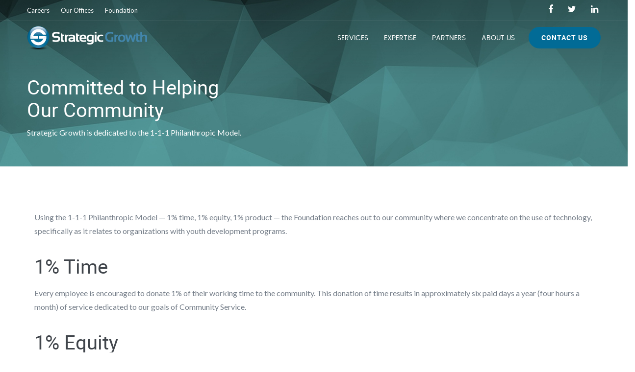

--- FILE ---
content_type: text/html; charset=UTF-8
request_url: https://strategicgrowthinc.com/foundation/
body_size: 10002
content:
<!doctype html>
<html dir="ltr" lang="en-US" prefix="og: https://ogp.me/ns#">
<head>
    <meta name="google-site-verification" content="Zw2tPv2PAyT8xWbXWYu_HTRSYjfEJr53LglA86tq7S8" />
	<meta charset="UTF-8">
	<meta name="viewport" content="width=device-width, initial-scale=1">
	<link rel="profile" href="http://gmpg.org/xfn/11">
	<title>Foundation - Strategic Growth</title>
	<style>img:is([sizes="auto" i], [sizes^="auto," i]) { contain-intrinsic-size: 3000px 1500px }</style>
	
		<!-- All in One SEO 4.8.9 - aioseo.com -->
	<meta name="robots" content="max-image-preview:large" />
	<link rel="canonical" href="https://strategicgrowthinc.com/foundation/" />
	<meta name="generator" content="All in One SEO (AIOSEO) 4.8.9" />
		<meta property="og:locale" content="en_US" />
		<meta property="og:site_name" content="Strategic Growth - Salesforce Consulting, Certified Gold Partner" />
		<meta property="og:type" content="article" />
		<meta property="og:title" content="Foundation - Strategic Growth" />
		<meta property="og:url" content="https://strategicgrowthinc.com/foundation/" />
		<meta property="og:image" content="https://strategicgrowthinc.com/wp-content/uploads/2018/01/logo2x.png" />
		<meta property="og:image:secure_url" content="https://strategicgrowthinc.com/wp-content/uploads/2018/01/logo2x.png" />
		<meta property="article:published_time" content="2017-10-15T22:02:21+00:00" />
		<meta property="article:modified_time" content="2023-11-21T15:04:40+00:00" />
		<meta name="twitter:card" content="summary_large_image" />
		<meta name="twitter:title" content="Foundation - Strategic Growth" />
		<meta name="twitter:image" content="https://strategicgrowthinc.com/wp-content/uploads/2018/01/logo2x.png" />
		<script type="application/ld+json" class="aioseo-schema">
			{"@context":"https:\/\/schema.org","@graph":[{"@type":"BreadcrumbList","@id":"https:\/\/strategicgrowthinc.com\/foundation\/#breadcrumblist","itemListElement":[{"@type":"ListItem","@id":"https:\/\/strategicgrowthinc.com#listItem","position":1,"name":"Home","item":"https:\/\/strategicgrowthinc.com","nextItem":{"@type":"ListItem","@id":"https:\/\/strategicgrowthinc.com\/foundation\/#listItem","name":"Foundation"}},{"@type":"ListItem","@id":"https:\/\/strategicgrowthinc.com\/foundation\/#listItem","position":2,"name":"Foundation","previousItem":{"@type":"ListItem","@id":"https:\/\/strategicgrowthinc.com#listItem","name":"Home"}}]},{"@type":"Organization","@id":"https:\/\/strategicgrowthinc.com\/#organization","name":"Strategic Growth","description":"Salesforce Consulting, Certified Gold Partner","url":"https:\/\/strategicgrowthinc.com\/","logo":{"@type":"ImageObject","url":"https:\/\/strategicgrowthinc.com\/wp-content\/uploads\/2017\/10\/logo_blue_300dpi.png","@id":"https:\/\/strategicgrowthinc.com\/foundation\/#organizationLogo"},"image":{"@id":"https:\/\/strategicgrowthinc.com\/foundation\/#organizationLogo"}},{"@type":"WebPage","@id":"https:\/\/strategicgrowthinc.com\/foundation\/#webpage","url":"https:\/\/strategicgrowthinc.com\/foundation\/","name":"Foundation - Strategic Growth","inLanguage":"en-US","isPartOf":{"@id":"https:\/\/strategicgrowthinc.com\/#website"},"breadcrumb":{"@id":"https:\/\/strategicgrowthinc.com\/foundation\/#breadcrumblist"},"image":{"@type":"ImageObject","url":"https:\/\/strategicgrowthinc.com\/wp-content\/uploads\/2018\/01\/pattern02-aqua.jpg","@id":"https:\/\/strategicgrowthinc.com\/foundation\/#mainImage","width":1920,"height":560},"primaryImageOfPage":{"@id":"https:\/\/strategicgrowthinc.com\/foundation\/#mainImage"},"datePublished":"2017-10-15T22:02:21-05:00","dateModified":"2023-11-21T09:04:40-06:00"},{"@type":"WebSite","@id":"https:\/\/strategicgrowthinc.com\/#website","url":"https:\/\/strategicgrowthinc.com\/","name":"Strategic Growth","description":"Salesforce Consulting, Certified Gold Partner","inLanguage":"en-US","publisher":{"@id":"https:\/\/strategicgrowthinc.com\/#organization"}}]}
		</script>
		<!-- All in One SEO -->

<link rel='dns-prefetch' href='//fonts.googleapis.com' />
<link rel="alternate" type="application/rss+xml" title="Strategic Growth &raquo; Feed" href="https://strategicgrowthinc.com/feed/" />
<link rel="alternate" type="application/rss+xml" title="Strategic Growth &raquo; Comments Feed" href="https://strategicgrowthinc.com/comments/feed/" />
		<!-- This site uses the Google Analytics by MonsterInsights plugin v9.9.0 - Using Analytics tracking - https://www.monsterinsights.com/ -->
		<!-- Note: MonsterInsights is not currently configured on this site. The site owner needs to authenticate with Google Analytics in the MonsterInsights settings panel. -->
					<!-- No tracking code set -->
				<!-- / Google Analytics by MonsterInsights -->
		<script type="text/javascript">
/* <![CDATA[ */
window._wpemojiSettings = {"baseUrl":"https:\/\/s.w.org\/images\/core\/emoji\/16.0.1\/72x72\/","ext":".png","svgUrl":"https:\/\/s.w.org\/images\/core\/emoji\/16.0.1\/svg\/","svgExt":".svg","source":{"concatemoji":"https:\/\/strategicgrowthinc.com\/wp-includes\/js\/wp-emoji-release.min.js?ver=6.8.3"}};
/*! This file is auto-generated */
!function(s,n){var o,i,e;function c(e){try{var t={supportTests:e,timestamp:(new Date).valueOf()};sessionStorage.setItem(o,JSON.stringify(t))}catch(e){}}function p(e,t,n){e.clearRect(0,0,e.canvas.width,e.canvas.height),e.fillText(t,0,0);var t=new Uint32Array(e.getImageData(0,0,e.canvas.width,e.canvas.height).data),a=(e.clearRect(0,0,e.canvas.width,e.canvas.height),e.fillText(n,0,0),new Uint32Array(e.getImageData(0,0,e.canvas.width,e.canvas.height).data));return t.every(function(e,t){return e===a[t]})}function u(e,t){e.clearRect(0,0,e.canvas.width,e.canvas.height),e.fillText(t,0,0);for(var n=e.getImageData(16,16,1,1),a=0;a<n.data.length;a++)if(0!==n.data[a])return!1;return!0}function f(e,t,n,a){switch(t){case"flag":return n(e,"\ud83c\udff3\ufe0f\u200d\u26a7\ufe0f","\ud83c\udff3\ufe0f\u200b\u26a7\ufe0f")?!1:!n(e,"\ud83c\udde8\ud83c\uddf6","\ud83c\udde8\u200b\ud83c\uddf6")&&!n(e,"\ud83c\udff4\udb40\udc67\udb40\udc62\udb40\udc65\udb40\udc6e\udb40\udc67\udb40\udc7f","\ud83c\udff4\u200b\udb40\udc67\u200b\udb40\udc62\u200b\udb40\udc65\u200b\udb40\udc6e\u200b\udb40\udc67\u200b\udb40\udc7f");case"emoji":return!a(e,"\ud83e\udedf")}return!1}function g(e,t,n,a){var r="undefined"!=typeof WorkerGlobalScope&&self instanceof WorkerGlobalScope?new OffscreenCanvas(300,150):s.createElement("canvas"),o=r.getContext("2d",{willReadFrequently:!0}),i=(o.textBaseline="top",o.font="600 32px Arial",{});return e.forEach(function(e){i[e]=t(o,e,n,a)}),i}function t(e){var t=s.createElement("script");t.src=e,t.defer=!0,s.head.appendChild(t)}"undefined"!=typeof Promise&&(o="wpEmojiSettingsSupports",i=["flag","emoji"],n.supports={everything:!0,everythingExceptFlag:!0},e=new Promise(function(e){s.addEventListener("DOMContentLoaded",e,{once:!0})}),new Promise(function(t){var n=function(){try{var e=JSON.parse(sessionStorage.getItem(o));if("object"==typeof e&&"number"==typeof e.timestamp&&(new Date).valueOf()<e.timestamp+604800&&"object"==typeof e.supportTests)return e.supportTests}catch(e){}return null}();if(!n){if("undefined"!=typeof Worker&&"undefined"!=typeof OffscreenCanvas&&"undefined"!=typeof URL&&URL.createObjectURL&&"undefined"!=typeof Blob)try{var e="postMessage("+g.toString()+"("+[JSON.stringify(i),f.toString(),p.toString(),u.toString()].join(",")+"));",a=new Blob([e],{type:"text/javascript"}),r=new Worker(URL.createObjectURL(a),{name:"wpTestEmojiSupports"});return void(r.onmessage=function(e){c(n=e.data),r.terminate(),t(n)})}catch(e){}c(n=g(i,f,p,u))}t(n)}).then(function(e){for(var t in e)n.supports[t]=e[t],n.supports.everything=n.supports.everything&&n.supports[t],"flag"!==t&&(n.supports.everythingExceptFlag=n.supports.everythingExceptFlag&&n.supports[t]);n.supports.everythingExceptFlag=n.supports.everythingExceptFlag&&!n.supports.flag,n.DOMReady=!1,n.readyCallback=function(){n.DOMReady=!0}}).then(function(){return e}).then(function(){var e;n.supports.everything||(n.readyCallback(),(e=n.source||{}).concatemoji?t(e.concatemoji):e.wpemoji&&e.twemoji&&(t(e.twemoji),t(e.wpemoji)))}))}((window,document),window._wpemojiSettings);
/* ]]> */
</script>
<style id='wp-emoji-styles-inline-css' type='text/css'>

	img.wp-smiley, img.emoji {
		display: inline !important;
		border: none !important;
		box-shadow: none !important;
		height: 1em !important;
		width: 1em !important;
		margin: 0 0.07em !important;
		vertical-align: -0.1em !important;
		background: none !important;
		padding: 0 !important;
	}
</style>
<link rel='stylesheet' id='wp-block-library-css' href='https://strategicgrowthinc.com/wp-includes/css/dist/block-library/style.min.css?ver=6.8.3' type='text/css' media='all' />
<style id='classic-theme-styles-inline-css' type='text/css'>
/*! This file is auto-generated */
.wp-block-button__link{color:#fff;background-color:#32373c;border-radius:9999px;box-shadow:none;text-decoration:none;padding:calc(.667em + 2px) calc(1.333em + 2px);font-size:1.125em}.wp-block-file__button{background:#32373c;color:#fff;text-decoration:none}
</style>
<style id='safe-svg-svg-icon-style-inline-css' type='text/css'>
.safe-svg-cover{text-align:center}.safe-svg-cover .safe-svg-inside{display:inline-block;max-width:100%}.safe-svg-cover svg{fill:currentColor;height:100%;max-height:100%;max-width:100%;width:100%}

</style>
<style id='global-styles-inline-css' type='text/css'>
:root{--wp--preset--aspect-ratio--square: 1;--wp--preset--aspect-ratio--4-3: 4/3;--wp--preset--aspect-ratio--3-4: 3/4;--wp--preset--aspect-ratio--3-2: 3/2;--wp--preset--aspect-ratio--2-3: 2/3;--wp--preset--aspect-ratio--16-9: 16/9;--wp--preset--aspect-ratio--9-16: 9/16;--wp--preset--color--black: #000000;--wp--preset--color--cyan-bluish-gray: #abb8c3;--wp--preset--color--white: #ffffff;--wp--preset--color--pale-pink: #f78da7;--wp--preset--color--vivid-red: #cf2e2e;--wp--preset--color--luminous-vivid-orange: #ff6900;--wp--preset--color--luminous-vivid-amber: #fcb900;--wp--preset--color--light-green-cyan: #7bdcb5;--wp--preset--color--vivid-green-cyan: #00d084;--wp--preset--color--pale-cyan-blue: #8ed1fc;--wp--preset--color--vivid-cyan-blue: #0693e3;--wp--preset--color--vivid-purple: #9b51e0;--wp--preset--gradient--vivid-cyan-blue-to-vivid-purple: linear-gradient(135deg,rgba(6,147,227,1) 0%,rgb(155,81,224) 100%);--wp--preset--gradient--light-green-cyan-to-vivid-green-cyan: linear-gradient(135deg,rgb(122,220,180) 0%,rgb(0,208,130) 100%);--wp--preset--gradient--luminous-vivid-amber-to-luminous-vivid-orange: linear-gradient(135deg,rgba(252,185,0,1) 0%,rgba(255,105,0,1) 100%);--wp--preset--gradient--luminous-vivid-orange-to-vivid-red: linear-gradient(135deg,rgba(255,105,0,1) 0%,rgb(207,46,46) 100%);--wp--preset--gradient--very-light-gray-to-cyan-bluish-gray: linear-gradient(135deg,rgb(238,238,238) 0%,rgb(169,184,195) 100%);--wp--preset--gradient--cool-to-warm-spectrum: linear-gradient(135deg,rgb(74,234,220) 0%,rgb(151,120,209) 20%,rgb(207,42,186) 40%,rgb(238,44,130) 60%,rgb(251,105,98) 80%,rgb(254,248,76) 100%);--wp--preset--gradient--blush-light-purple: linear-gradient(135deg,rgb(255,206,236) 0%,rgb(152,150,240) 100%);--wp--preset--gradient--blush-bordeaux: linear-gradient(135deg,rgb(254,205,165) 0%,rgb(254,45,45) 50%,rgb(107,0,62) 100%);--wp--preset--gradient--luminous-dusk: linear-gradient(135deg,rgb(255,203,112) 0%,rgb(199,81,192) 50%,rgb(65,88,208) 100%);--wp--preset--gradient--pale-ocean: linear-gradient(135deg,rgb(255,245,203) 0%,rgb(182,227,212) 50%,rgb(51,167,181) 100%);--wp--preset--gradient--electric-grass: linear-gradient(135deg,rgb(202,248,128) 0%,rgb(113,206,126) 100%);--wp--preset--gradient--midnight: linear-gradient(135deg,rgb(2,3,129) 0%,rgb(40,116,252) 100%);--wp--preset--font-size--small: 13px;--wp--preset--font-size--medium: 20px;--wp--preset--font-size--large: 36px;--wp--preset--font-size--x-large: 42px;--wp--preset--spacing--20: 0.44rem;--wp--preset--spacing--30: 0.67rem;--wp--preset--spacing--40: 1rem;--wp--preset--spacing--50: 1.5rem;--wp--preset--spacing--60: 2.25rem;--wp--preset--spacing--70: 3.38rem;--wp--preset--spacing--80: 5.06rem;--wp--preset--shadow--natural: 6px 6px 9px rgba(0, 0, 0, 0.2);--wp--preset--shadow--deep: 12px 12px 50px rgba(0, 0, 0, 0.4);--wp--preset--shadow--sharp: 6px 6px 0px rgba(0, 0, 0, 0.2);--wp--preset--shadow--outlined: 6px 6px 0px -3px rgba(255, 255, 255, 1), 6px 6px rgba(0, 0, 0, 1);--wp--preset--shadow--crisp: 6px 6px 0px rgba(0, 0, 0, 1);}:where(.is-layout-flex){gap: 0.5em;}:where(.is-layout-grid){gap: 0.5em;}body .is-layout-flex{display: flex;}.is-layout-flex{flex-wrap: wrap;align-items: center;}.is-layout-flex > :is(*, div){margin: 0;}body .is-layout-grid{display: grid;}.is-layout-grid > :is(*, div){margin: 0;}:where(.wp-block-columns.is-layout-flex){gap: 2em;}:where(.wp-block-columns.is-layout-grid){gap: 2em;}:where(.wp-block-post-template.is-layout-flex){gap: 1.25em;}:where(.wp-block-post-template.is-layout-grid){gap: 1.25em;}.has-black-color{color: var(--wp--preset--color--black) !important;}.has-cyan-bluish-gray-color{color: var(--wp--preset--color--cyan-bluish-gray) !important;}.has-white-color{color: var(--wp--preset--color--white) !important;}.has-pale-pink-color{color: var(--wp--preset--color--pale-pink) !important;}.has-vivid-red-color{color: var(--wp--preset--color--vivid-red) !important;}.has-luminous-vivid-orange-color{color: var(--wp--preset--color--luminous-vivid-orange) !important;}.has-luminous-vivid-amber-color{color: var(--wp--preset--color--luminous-vivid-amber) !important;}.has-light-green-cyan-color{color: var(--wp--preset--color--light-green-cyan) !important;}.has-vivid-green-cyan-color{color: var(--wp--preset--color--vivid-green-cyan) !important;}.has-pale-cyan-blue-color{color: var(--wp--preset--color--pale-cyan-blue) !important;}.has-vivid-cyan-blue-color{color: var(--wp--preset--color--vivid-cyan-blue) !important;}.has-vivid-purple-color{color: var(--wp--preset--color--vivid-purple) !important;}.has-black-background-color{background-color: var(--wp--preset--color--black) !important;}.has-cyan-bluish-gray-background-color{background-color: var(--wp--preset--color--cyan-bluish-gray) !important;}.has-white-background-color{background-color: var(--wp--preset--color--white) !important;}.has-pale-pink-background-color{background-color: var(--wp--preset--color--pale-pink) !important;}.has-vivid-red-background-color{background-color: var(--wp--preset--color--vivid-red) !important;}.has-luminous-vivid-orange-background-color{background-color: var(--wp--preset--color--luminous-vivid-orange) !important;}.has-luminous-vivid-amber-background-color{background-color: var(--wp--preset--color--luminous-vivid-amber) !important;}.has-light-green-cyan-background-color{background-color: var(--wp--preset--color--light-green-cyan) !important;}.has-vivid-green-cyan-background-color{background-color: var(--wp--preset--color--vivid-green-cyan) !important;}.has-pale-cyan-blue-background-color{background-color: var(--wp--preset--color--pale-cyan-blue) !important;}.has-vivid-cyan-blue-background-color{background-color: var(--wp--preset--color--vivid-cyan-blue) !important;}.has-vivid-purple-background-color{background-color: var(--wp--preset--color--vivid-purple) !important;}.has-black-border-color{border-color: var(--wp--preset--color--black) !important;}.has-cyan-bluish-gray-border-color{border-color: var(--wp--preset--color--cyan-bluish-gray) !important;}.has-white-border-color{border-color: var(--wp--preset--color--white) !important;}.has-pale-pink-border-color{border-color: var(--wp--preset--color--pale-pink) !important;}.has-vivid-red-border-color{border-color: var(--wp--preset--color--vivid-red) !important;}.has-luminous-vivid-orange-border-color{border-color: var(--wp--preset--color--luminous-vivid-orange) !important;}.has-luminous-vivid-amber-border-color{border-color: var(--wp--preset--color--luminous-vivid-amber) !important;}.has-light-green-cyan-border-color{border-color: var(--wp--preset--color--light-green-cyan) !important;}.has-vivid-green-cyan-border-color{border-color: var(--wp--preset--color--vivid-green-cyan) !important;}.has-pale-cyan-blue-border-color{border-color: var(--wp--preset--color--pale-cyan-blue) !important;}.has-vivid-cyan-blue-border-color{border-color: var(--wp--preset--color--vivid-cyan-blue) !important;}.has-vivid-purple-border-color{border-color: var(--wp--preset--color--vivid-purple) !important;}.has-vivid-cyan-blue-to-vivid-purple-gradient-background{background: var(--wp--preset--gradient--vivid-cyan-blue-to-vivid-purple) !important;}.has-light-green-cyan-to-vivid-green-cyan-gradient-background{background: var(--wp--preset--gradient--light-green-cyan-to-vivid-green-cyan) !important;}.has-luminous-vivid-amber-to-luminous-vivid-orange-gradient-background{background: var(--wp--preset--gradient--luminous-vivid-amber-to-luminous-vivid-orange) !important;}.has-luminous-vivid-orange-to-vivid-red-gradient-background{background: var(--wp--preset--gradient--luminous-vivid-orange-to-vivid-red) !important;}.has-very-light-gray-to-cyan-bluish-gray-gradient-background{background: var(--wp--preset--gradient--very-light-gray-to-cyan-bluish-gray) !important;}.has-cool-to-warm-spectrum-gradient-background{background: var(--wp--preset--gradient--cool-to-warm-spectrum) !important;}.has-blush-light-purple-gradient-background{background: var(--wp--preset--gradient--blush-light-purple) !important;}.has-blush-bordeaux-gradient-background{background: var(--wp--preset--gradient--blush-bordeaux) !important;}.has-luminous-dusk-gradient-background{background: var(--wp--preset--gradient--luminous-dusk) !important;}.has-pale-ocean-gradient-background{background: var(--wp--preset--gradient--pale-ocean) !important;}.has-electric-grass-gradient-background{background: var(--wp--preset--gradient--electric-grass) !important;}.has-midnight-gradient-background{background: var(--wp--preset--gradient--midnight) !important;}.has-small-font-size{font-size: var(--wp--preset--font-size--small) !important;}.has-medium-font-size{font-size: var(--wp--preset--font-size--medium) !important;}.has-large-font-size{font-size: var(--wp--preset--font-size--large) !important;}.has-x-large-font-size{font-size: var(--wp--preset--font-size--x-large) !important;}
:where(.wp-block-post-template.is-layout-flex){gap: 1.25em;}:where(.wp-block-post-template.is-layout-grid){gap: 1.25em;}
:where(.wp-block-columns.is-layout-flex){gap: 2em;}:where(.wp-block-columns.is-layout-grid){gap: 2em;}
:root :where(.wp-block-pullquote){font-size: 1.5em;line-height: 1.6;}
</style>
<link rel='stylesheet' id='contact-form-7-css' href='https://strategicgrowthinc.com/wp-content/plugins/contact-form-7/includes/css/styles.css?ver=6.1.3' type='text/css' media='all' />
<link rel='stylesheet' id='vc_extend_style-css' href='https://strategicgrowthinc.com/wp-content/plugins/vc-pricing-tables/assets/vc_extend.css?ver=6.8.3' type='text/css' media='all' />
<link rel='stylesheet' id='wp-components-css' href='https://strategicgrowthinc.com/wp-includes/css/dist/components/style.min.css?ver=6.8.3' type='text/css' media='all' />
<link rel='stylesheet' id='godaddy-styles-css' href='https://strategicgrowthinc.com/wp-content/mu-plugins/vendor/wpex/godaddy-launch/includes/Dependencies/GoDaddy/Styles/build/latest.css?ver=2.0.2' type='text/css' media='all' />
<link rel='stylesheet' id='strategic-growth-partners-style-css' href='https://strategicgrowthinc.com/wp-content/themes/strategic-growth-partners/style.css?ver=6.8.3' type='text/css' media='all' />
<link rel='stylesheet' id='strategic-growth-partners-vendor-css-css' href='https://strategicgrowthinc.com/wp-content/themes/strategic-growth-partners/css/vendor.bundle.css?ver=20191029' type='text/css' media='all' />
<link rel='stylesheet' id='strategic-growth-partners-css-css' href='https://strategicgrowthinc.com/wp-content/themes/strategic-growth-partners/css/style.css?ver=20191029' type='text/css' media='all' />
<link rel='stylesheet' id='strategic-growth-font-css' href='https://fonts.googleapis.com/css?family=Lato%3A100%2C300%2C400%2C700%2C900&#038;ver=20191029' type='text/css' media='all' />
<link rel='stylesheet' id='js_composer_front-css' href='https://strategicgrowthinc.com/wp-content/plugins/js_composer/assets/css/js_composer.min.css?ver=7.3' type='text/css' media='all' />
<link rel='stylesheet' id='js_composer_custom_css-css' href='//strategicgrowthinc.com/wp-content/uploads/js_composer/custom.css?ver=7.3' type='text/css' media='all' />
<script></script><link rel="https://api.w.org/" href="https://strategicgrowthinc.com/wp-json/" /><link rel="alternate" title="JSON" type="application/json" href="https://strategicgrowthinc.com/wp-json/wp/v2/pages/10" /><link rel="EditURI" type="application/rsd+xml" title="RSD" href="https://strategicgrowthinc.com/xmlrpc.php?rsd" />
<meta name="generator" content="WordPress 6.8.3" />
<link rel='shortlink' href='https://strategicgrowthinc.com/?p=10' />
<link rel="alternate" title="oEmbed (JSON)" type="application/json+oembed" href="https://strategicgrowthinc.com/wp-json/oembed/1.0/embed?url=https%3A%2F%2Fstrategicgrowthinc.com%2Ffoundation%2F" />
<link rel="alternate" title="oEmbed (XML)" type="text/xml+oembed" href="https://strategicgrowthinc.com/wp-json/oembed/1.0/embed?url=https%3A%2F%2Fstrategicgrowthinc.com%2Ffoundation%2F&#038;format=xml" />
<style type="text/css">.recentcomments a{display:inline !important;padding:0 !important;margin:0 !important;}</style><meta name="generator" content="Powered by WPBakery Page Builder - drag and drop page builder for WordPress."/>
<link rel="icon" href="https://strategicgrowthinc.com/wp-content/uploads/2017/11/cropped-icon_blue_noshadow_512-1-150x150.png" sizes="32x32" />
<link rel="icon" href="https://strategicgrowthinc.com/wp-content/uploads/2017/11/cropped-icon_blue_noshadow_512-1-300x300.png" sizes="192x192" />
<link rel="apple-touch-icon" href="https://strategicgrowthinc.com/wp-content/uploads/2017/11/cropped-icon_blue_noshadow_512-1-300x300.png" />
<meta name="msapplication-TileImage" content="https://strategicgrowthinc.com/wp-content/uploads/2017/11/cropped-icon_blue_noshadow_512-1-300x300.png" />
<noscript><style> .wpb_animate_when_almost_visible { opacity: 1; }</style></noscript></head>

<body class="wp-singular page-template-default page page-id-10 wp-custom-logo wp-theme-strategic-growth-partners wpb-js-composer js-comp-ver-7.3 vc_responsive">
<div id="page" class="site">
	<a class="skip-link screen-reader-text" href="#content">Skip to content</a>

	

	<!-- Header --> 
	<header class="site-header header-s1 is-transparent is-sticky">
		<!-- Topbar -->
		<div class="topbar">
			<div class="container">
				<div class="row">
					<div class="top-aside top-left">
						<div class="menu-utility-navigation-container"><ul id="utility-nav" class="top-nav"><li id="menu-item-44" class="menu-item menu-item-type-post_type menu-item-object-page menu-item-44"><a href="https://strategicgrowthinc.com/careers/">Careers</a></li>
<li id="menu-item-1023" class="menu-item menu-item-type-post_type menu-item-object-page menu-item-1023"><a href="https://strategicgrowthinc.com/contact/">Our Offices</a></li>
<li id="menu-item-41" class="menu-item menu-item-type-post_type menu-item-object-page current-menu-item page_item page-item-10 current_page_item menu-item-41"><a href="https://strategicgrowthinc.com/foundation/" aria-current="page">Foundation</a></li>
</ul></div>						
					</div>
					<div class="top-aside top-right clearfix">
						<div class="menu-social-menu-container"><ul id="contact-nav" class="top-contact"><li id="menu-item-256" class="menu-item menu-item-type-custom menu-item-object-custom menu-item-256"><a href="https://www.facebook.com/strategicgrowthinc"><em class="fa fa-facebook" aria-hidden="true"></em></a></li>
<li id="menu-item-257" class="menu-item menu-item-type-custom menu-item-object-custom menu-item-257"><a href="https://twitter.com/SGsalesforce"><em class="fa fa-twitter" aria-hidden="true"></em></a></li>
<li id="menu-item-258" class="menu-item menu-item-type-custom menu-item-object-custom menu-item-258"><a href="https://www.linkedin.com/company/266873/"><em class="fa fa-linkedin" aria-hidden="true"></em></a></li>
</ul></div>						
					</div>
				</div>
			</div>
		</div>
		<!-- #end Topbar -->
		<!-- Navbar -->
		<div class="navbar navbar-primary">
			<div class="container">
				<!-- Logo -->
				<a class="navbar-brand" href="https://strategicgrowthinc.com">
					<img class="logo logo-dark" alt="" src="https://strategicgrowthinc.com/wp-content/uploads/2018/01/logo2x.png" srcset="https://strategicgrowthinc.com/wp-content/uploads/2018/01/logo2x.png 2x">
					<img class="logo logo-light" alt="" src="https://strategicgrowthinc.com/wp-content/uploads/2018/01/logo-light2x-1.png" srcset="https://strategicgrowthinc.com/wp-content/uploads/2018/01/logo-light2x-1.png 2x">
				</a>
				<!-- #end Logo -->
				<div class="navbar-header">
					<button type="button" class="navbar-toggle collapsed" data-toggle="collapse" data-target="#mainnav" aria-expanded="false">
						<span class="sr-only">Menu</span>
						<span class="icon-bar"></span>
						<span class="icon-bar"></span>
						<span class="icon-bar"></span>
					</button>
					<!-- Q-Button for Mobile -->
					<div class="quote-btn"><a class="btn" href="get-a-quote.html">Sign in</a></div>
				</div>
				<!-- MainNav -->
				<nav class="navbar-collapse collapse" id="mainnav">
					<div class="menu-primary-navigation-container"><ul id="primary-menu" class="nav navbar-nav"><li id="menu-item-39" class="menu-item menu-item-type-post_type menu-item-object-page menu-item-has-children menu-item-39"><a href="https://strategicgrowthinc.com/services/">Services</a>
<ul class="dropdown-menu" role="menu">
	<li id="menu-item-178" class="menu-item menu-item-type-post_type menu-item-object-page menu-item-178"><a href="https://strategicgrowthinc.com/services/sales-cloud-implementations/">Sales Cloud</a></li>
	<li id="menu-item-177" class="menu-item menu-item-type-post_type menu-item-object-page menu-item-177"><a href="https://strategicgrowthinc.com/services/service-cloud-implementations/">Service Cloud</a></li>
	<li id="menu-item-176" class="menu-item menu-item-type-post_type menu-item-object-page menu-item-176"><a href="https://strategicgrowthinc.com/services/community-cloud-implementations/">Experience Cloud (Communities)</a></li>
	<li id="menu-item-173" class="menu-item menu-item-type-post_type menu-item-object-page menu-item-173"><a href="https://strategicgrowthinc.com/services/cpq/">Salesforce CPQ</a></li>
	<li id="menu-item-1034" class="menu-item menu-item-type-post_type menu-item-object-page menu-item-1034"><a href="https://strategicgrowthinc.com/services/marketing-cloud-implementations/">Marketing Cloud</a></li>
	<li id="menu-item-175" class="menu-item menu-item-type-post_type menu-item-object-page menu-item-175"><a href="https://strategicgrowthinc.com/services/pardot-implementations/">Account Engagement (Pardot)</a></li>
	<li id="menu-item-174" class="menu-item menu-item-type-post_type menu-item-object-page menu-item-174"><a href="https://strategicgrowthinc.com/services/field-service-implementations/">Field Service</a></li>
	<li id="menu-item-1059" class="menu-item menu-item-type-post_type menu-item-object-page menu-item-1059"><a href="https://strategicgrowthinc.com/services/financial-services-cloud-implementations/">Financial Services Cloud</a></li>
	<li id="menu-item-970" class="menu-item menu-item-type-post_type menu-item-object-page menu-item-970"><a href="https://strategicgrowthinc.com/services/health-cloud-implementations/">Health Cloud</a></li>
	<li id="menu-item-181" class="menu-item menu-item-type-post_type menu-item-object-page menu-item-181"><a href="https://strategicgrowthinc.com/services/integration/">Code &#038; Integration</a></li>
</ul>
</li>
<li id="menu-item-35" class="menu-item menu-item-type-post_type menu-item-object-page menu-item-35"><a href="https://strategicgrowthinc.com/expertise/">Expertise</a></li>
<li id="menu-item-448" class="menu-item menu-item-type-post_type menu-item-object-page menu-item-448"><a href="https://strategicgrowthinc.com/partners/">Partners</a></li>
<li id="menu-item-32" class="menu-item menu-item-type-post_type menu-item-object-page menu-item-32"><a href="https://strategicgrowthinc.com/about-us/">About Us</a></li>
<li id="menu-item-40" class="quote-btn menu-item menu-item-type-post_type menu-item-object-page menu-item-40"><a href="https://strategicgrowthinc.com/contact/">Contact Us</a></li>
</ul></div>					
				</nav>     
				<!-- #end MainNav -->
			</div>
		</div>
		<!-- #end Navbar -->
						<!-- Banner/Static -->
				<div class="banner banner-static banner-page" >
					<div class="banner-cpn">
						<div class="container">
							<div class="content row">
								
								<div class="al-right pos-right light">
									<div class="hero-secondary-image">
										<img src="" />
									</div>
								</div>
								<div class="banner-text al-left pos-left light">
									<h1 class="page-title">Committed to Helping<br /> Our Community</h1>
									<p>Strategic Growth is dedicated to the 1-1-1 Philanthropic Model.</p>
					
								</div>
								
								
							</div>
						</div>
					</div>
					<div class="banner-bg imagebg">
													<img src="https://strategicgrowthinc.com/wp-content/uploads/2018/01/pattern02-aqua.jpg" alt="" />
											</div>
				</div>
					<!-- #end Banner/Static -->
			</header>
	<!-- End Header -->

	



	

	<div id="content" class="site-content">

	<div id="primary">
		<div id="main">

			
<article id="post-10" class="post-10 page type-page status-publish has-post-thumbnail hentry">

	<div class="entry-content">
		<div class="wpb-content-wrapper"><section class="vc_section"><div class="vc_row wpb_row vc_row-fluid"><div class="wpb_column vc_column_container vc_col-sm-12"><div class="vc_column-inner"><div class="wpb_wrapper">
	<div class="wpb_text_column wpb_content_element " >
		<div class="wpb_wrapper">
			<p>Using the 1-1-1 Philanthropic Model — 1% time, 1% equity, 1% product — the Foundation reaches out to our community where we concentrate on the use of technology, specifically as it relates to organizations with youth development programs.</p>
<h2>1% Time</h2>
<p>Every employee is encouraged to donate 1% of their working time to the community. This donation of time results in approximately six paid days a year (four hours a month) of service dedicated to our goals of Community Service.</p>
<h2>1% Equity</h2>
<p>Since inception, Strategic Growth has set aside 1% of the equity of the company toward the Foundation.</p>
<h2>1% Service</h2>
<p>As a service company, our commitment is to provide our services to charitable organizations at a discount.</p>

		</div>
	</div>
</div></div></div></div></section>
</div>	</div><!-- .entry-content -->

	
	</article><!-- #post-10 -->

		</div><!-- #main -->
	</div><!-- #primary -->



	<!-- Top Footer Content -->
		<!-- End Top Footer Content -->


	<!-- Certification Badges (full) -->
	
		<div class="section section-logos section-pad-sm bdr-top">
			<div class="container">
				<div class="content">

					<div class="row">

						<h5 class="heading-sm-lead">Our Certifications</h5>
						<h2 class="heading-section">We have the expertise you need</h2>

						<h3>Core Certifications</h3>
						
																	<div class="certification-logo"><img alt="Sales Cloud Consultant" src="https://strategicgrowthinc.com/wp-content/uploads/2017/10/SFU_CRT_BDG_Sls_Cld_Consltnt_RGB.png"></div>


															
																	<div class="certification-logo"><img alt="Service Cloud Consultant" src="https://strategicgrowthinc.com/wp-content/uploads/2017/10/SFU_CRT_BDG_Srvc_Cld_Cnsltnt_RGB.png"></div>


															
																	<div class="certification-logo"><img alt="Platform App Builder" src="https://strategicgrowthinc.com/wp-content/uploads/2017/10/SFU_CRT_BDG_Pltfrm_App_Blder_RGB.png"></div>


															
																	<div class="certification-logo"><img alt="Administrator" src="https://strategicgrowthinc.com/wp-content/uploads/2017/10/SFU_CRT_BDG_Admin_RGB.png"></div>


																					<h3>Specialty Certifications</h3>
						
																	<div class="certification-logo"><img alt="Community Cloud Consultant" src="https://strategicgrowthinc.com/wp-content/uploads/2017/10/SFU_CRT_BDG_Comm_Cld_Cnsltnt_RGB.png"></div>


															
																	<div class="certification-logo"><img alt="Field Service Lightning" src="https://strategicgrowthinc.com/wp-content/uploads/2017/10/SFU_CRT_BDG_Field-Service-Lightning-Consultant_RGB_Admin_RGB.png"></div>


															
																	<div class="certification-logo"><img alt="CPQ Specialist" src="https://strategicgrowthinc.com/wp-content/uploads/2019/07/SalesforceCertifiedCPQSpecialist.jpg"></div>


															
																	<div class="certification-logo"><img alt="Pardot Consultant" src="https://strategicgrowthinc.com/wp-content/uploads/2019/07/SFU_CRT_BDG_Pardot_Cnsltnt_RGB.jpg"></div>


															
																	<div class="certification-logo"><img alt="Market Cloud Email Specialist" src="https://strategicgrowthinc.com/wp-content/uploads/2020/11/SFU_CRT_BDG_MC_Email_Spclst_RGB.png"></div>


																					<h3>Technical Certifications</h3>
						
																	<div class="certification-logo"><img alt="Platform Developer I" src="https://strategicgrowthinc.com/wp-content/uploads/2017/10/SFU_CRT_BDG_Pltfrm_Dev_I_RGB.png"></div>


															
																	<div class="certification-logo"><img alt="Platform Developer II" src="https://strategicgrowthinc.com/wp-content/uploads/2017/10/SFU_CRT_BDG_Pltfrm_Dev_II_RGB.png"></div>


															
																	<div class="certification-logo"><img alt="Application Architect" src="https://strategicgrowthinc.com/wp-content/uploads/2017/10/SFU_CRT_BDG_Applctn_Archtct_RGB.png"></div>


															
																	<div class="certification-logo"><img alt="System Architect" src="https://strategicgrowthinc.com/wp-content/uploads/2018/07/SFU_CRT_BDG_Systm_Archtct_RGB.png"></div>


															
																	<div class="certification-logo"><img alt="Integration Architect Designer" src="https://strategicgrowthinc.com/wp-content/uploads/2017/10/SFU_CRT_BDG_Intgrtn_Arch_Dsgnr_RGB.png"></div>


															
																	<div class="certification-logo"><img alt="Sharing and Visibility Designer" src="https://strategicgrowthinc.com/wp-content/uploads/2017/10/SFU_CRT_BDG_Sharing_Vsblty_Dsgnr_RGB.png"></div>


															
																	<div class="certification-logo"><img alt="Data Architecture and Management Designer" src="https://strategicgrowthinc.com/wp-content/uploads/2017/10/SFU_CRT_BDG_Data_Arch_Mgmt_Dsgnr_RGB.png"></div>


															
																	<div class="certification-logo"><img alt="Development Lifecycle and Deployment Designer" src="https://strategicgrowthinc.com/wp-content/uploads/2017/10/SFU_CRT_BDG_Dev_Lfcycl_Dplymnt_Dsgnr_RGB.png"></div>


															
																	<div class="certification-logo"><img alt="Identity and Access Management Designer" src="https://strategicgrowthinc.com/wp-content/uploads/2018/07/SFU_CRT_BDG_ID_Access_Mgmt_Dsgnr_RGB.png"></div>


															<br />
															
		<div class="certification-logo"><img alt="Technical Architect" src="https://strategicgrowthinc.com/wp-content/uploads/2017/10/SFU_CRT_BDG_Tech_Archtct_RGB.png"></div>



					<!-- 
																	<div class="col-xs-6 col-sm-3 col-md-2 certification-logo"><img alt="Technical Architect" src="https://strategicgrowthinc.com/wp-content/uploads/2017/10/SFU_CRT_BDG_Tech_Archtct_RGB.png"></div>


															
																	<div class="col-xs-6 col-sm-3 col-md-2 certification-logo"><img alt="Sales Cloud Consultant" src="https://strategicgrowthinc.com/wp-content/uploads/2017/10/SFU_CRT_BDG_Sls_Cld_Consltnt_RGB.png"></div>


															
																	<div class="col-xs-6 col-sm-3 col-md-2 certification-logo"><img alt="Service Cloud Consultant" src="https://strategicgrowthinc.com/wp-content/uploads/2017/10/SFU_CRT_BDG_Srvc_Cld_Cnsltnt_RGB.png"></div>


															
																	<div class="col-xs-6 col-sm-3 col-md-2 certification-logo"><img alt="Community Cloud Consultant" src="https://strategicgrowthinc.com/wp-content/uploads/2017/10/SFU_CRT_BDG_Comm_Cld_Cnsltnt_RGB.png"></div>


															
																	<div class="col-xs-6 col-sm-3 col-md-2 certification-logo"><img alt="Field Service Lightning" src="https://strategicgrowthinc.com/wp-content/uploads/2017/10/SFU_CRT_BDG_Field-Service-Lightning-Consultant_RGB_Admin_RGB.png"></div>


															
																	<div class="col-xs-6 col-sm-3 col-md-2 certification-logo"><img alt="CPQ Specialist" src="https://strategicgrowthinc.com/wp-content/uploads/2019/07/SalesforceCertifiedCPQSpecialist.jpg"></div>


															
																	<div class="col-xs-6 col-sm-3 col-md-2 certification-logo"><img alt="Pardot Consultant" src="https://strategicgrowthinc.com/wp-content/uploads/2019/07/SFU_CRT_BDG_Pardot_Cnsltnt_RGB.jpg"></div>


															
																	<div class="col-xs-6 col-sm-3 col-md-2 certification-logo"><img alt="Market Cloud Email Specialist" src="https://strategicgrowthinc.com/wp-content/uploads/2020/11/SFU_CRT_BDG_MC_Email_Spclst_RGB.png"></div>


															
																	<div class="col-xs-6 col-sm-3 col-md-2 certification-logo"><img alt="Platform App Builder" src="https://strategicgrowthinc.com/wp-content/uploads/2017/10/SFU_CRT_BDG_Pltfrm_App_Blder_RGB.png"></div>


															
																	<div class="col-xs-6 col-sm-3 col-md-2 certification-logo"><img alt="Administrator" src="https://strategicgrowthinc.com/wp-content/uploads/2017/10/SFU_CRT_BDG_Admin_RGB.png"></div>


															
																	<div class="col-xs-6 col-sm-3 col-md-2 certification-logo"><img alt="Platform Developer I" src="https://strategicgrowthinc.com/wp-content/uploads/2017/10/SFU_CRT_BDG_Pltfrm_Dev_I_RGB.png"></div>


															
																	<div class="col-xs-6 col-sm-3 col-md-2 certification-logo"><img alt="Platform Developer II" src="https://strategicgrowthinc.com/wp-content/uploads/2017/10/SFU_CRT_BDG_Pltfrm_Dev_II_RGB.png"></div>


															
																	<div class="col-xs-6 col-sm-3 col-md-2 certification-logo"><img alt="Application Architect" src="https://strategicgrowthinc.com/wp-content/uploads/2017/10/SFU_CRT_BDG_Applctn_Archtct_RGB.png"></div>


															
																	<div class="col-xs-6 col-sm-3 col-md-2 certification-logo"><img alt="System Architect" src="https://strategicgrowthinc.com/wp-content/uploads/2018/07/SFU_CRT_BDG_Systm_Archtct_RGB.png"></div>


															
																	<div class="col-xs-6 col-sm-3 col-md-2 certification-logo"><img alt="Integration Architect Designer" src="https://strategicgrowthinc.com/wp-content/uploads/2017/10/SFU_CRT_BDG_Intgrtn_Arch_Dsgnr_RGB.png"></div>


															
																	<div class="col-xs-6 col-sm-3 col-md-2 certification-logo"><img alt="Sharing and Visibility Designer" src="https://strategicgrowthinc.com/wp-content/uploads/2017/10/SFU_CRT_BDG_Sharing_Vsblty_Dsgnr_RGB.png"></div>


															
																	<div class="col-xs-6 col-sm-3 col-md-2 certification-logo"><img alt="Data Architecture and Management Designer" src="https://strategicgrowthinc.com/wp-content/uploads/2017/10/SFU_CRT_BDG_Data_Arch_Mgmt_Dsgnr_RGB.png"></div>


															
																	<div class="col-xs-6 col-sm-3 col-md-2 certification-logo"><img alt="Development Lifecycle and Deployment Designer" src="https://strategicgrowthinc.com/wp-content/uploads/2017/10/SFU_CRT_BDG_Dev_Lfcycl_Dplymnt_Dsgnr_RGB.png"></div>


															
																	<div class="col-xs-6 col-sm-3 col-md-2 certification-logo"><img alt="Identity and Access Management Designer" src="https://strategicgrowthinc.com/wp-content/uploads/2018/07/SFU_CRT_BDG_ID_Access_Mgmt_Dsgnr_RGB.png"></div>


															 -->

									</div>

				</div>
			</div>
		</div>

	

	<!-- End Certification Badges (full) -->



	<!-- Certification Badges - - >
	<div class="section section-logos section-pad-sm bg-light bdr-top">
		<div class="container">
			<div class="content row">

				<div class="owl-carousel loop logo-carousel style-v2">

					
                                <div class="logo-item"><img alt="" width="190" height="82" src="https://strategicgrowthinc.com/wp-content/uploads/2020/11/SFU_CRT_BDG_MC_Email_Spclst_RGB.png"></div>
                            
                                <div class="logo-item"><img alt="" width="190" height="82" src="https://strategicgrowthinc.com/wp-content/uploads/2019/07/SalesforceCertifiedCPQSpecialist.jpg"></div>
                            
                                <div class="logo-item"><img alt="" width="190" height="82" src="https://strategicgrowthinc.com/wp-content/uploads/2019/07/SFU_CRT_BDG_Pardot_Cnsltnt_RGB.jpg"></div>
                            
                                <div class="logo-item"><img alt="" width="190" height="82" src="https://strategicgrowthinc.com/wp-content/uploads/2018/07/SFU_CRT_BDG_Systm_Archtct_RGB.png"></div>
                            
                                <div class="logo-item"><img alt="" width="190" height="82" src="https://strategicgrowthinc.com/wp-content/uploads/2018/07/SFU_CRT_BDG_ID_Access_Mgmt_Dsgnr_RGB.png"></div>
                            
                                <div class="logo-item"><img alt="" width="190" height="82" src="https://strategicgrowthinc.com/wp-content/uploads/2017/10/SFU_CRT_BDG_Field-Service-Lightning-Consultant_RGB_Admin_RGB.png"></div>
                            
                                <div class="logo-item"><img alt="" width="190" height="82" src="https://strategicgrowthinc.com/wp-content/uploads/2017/10/SFU_CRT_BDG_Tech_Archtct_RGB.png"></div>
                            
                                <div class="logo-item"><img alt="" width="190" height="82" src="https://strategicgrowthinc.com/wp-content/uploads/2017/10/SFU_CRT_BDG_Applctn_Archtct_RGB.png"></div>
                            
                                <div class="logo-item"><img alt="" width="190" height="82" src="https://strategicgrowthinc.com/wp-content/uploads/2017/10/SFU_CRT_BDG_Sharing_Vsblty_Dsgnr_RGB.png"></div>
                            
                                <div class="logo-item"><img alt="" width="190" height="82" src="https://strategicgrowthinc.com/wp-content/uploads/2017/10/SFU_CRT_BDG_Intgrtn_Arch_Dsgnr_RGB.png"></div>
                            
                                <div class="logo-item"><img alt="" width="190" height="82" src="https://strategicgrowthinc.com/wp-content/uploads/2017/10/SFU_CRT_BDG_Dev_Lfcycl_Dplymnt_Dsgnr_RGB.png"></div>
                            
                                <div class="logo-item"><img alt="" width="190" height="82" src="https://strategicgrowthinc.com/wp-content/uploads/2017/10/SFU_CRT_BDG_Data_Arch_Mgmt_Dsgnr_RGB.png"></div>
                            
                                <div class="logo-item"><img alt="" width="190" height="82" src="https://strategicgrowthinc.com/wp-content/uploads/2017/10/SFU_CRT_BDG_Pltfrm_Dev_II_RGB.png"></div>
                            
                                <div class="logo-item"><img alt="" width="190" height="82" src="https://strategicgrowthinc.com/wp-content/uploads/2017/10/SFU_CRT_BDG_Pltfrm_Dev_I_RGB.png"></div>
                            
                                <div class="logo-item"><img alt="" width="190" height="82" src="https://strategicgrowthinc.com/wp-content/uploads/2017/10/SFU_CRT_BDG_Comm_Cld_Cnsltnt_RGB.png"></div>
                            
                                <div class="logo-item"><img alt="" width="190" height="82" src="https://strategicgrowthinc.com/wp-content/uploads/2017/10/SFU_CRT_BDG_Srvc_Cld_Cnsltnt_RGB.png"></div>
                            
                                <div class="logo-item"><img alt="" width="190" height="82" src="https://strategicgrowthinc.com/wp-content/uploads/2017/10/SFU_CRT_BDG_Sls_Cld_Consltnt_RGB.png"></div>
                            
                                <div class="logo-item"><img alt="" width="190" height="82" src="https://strategicgrowthinc.com/wp-content/uploads/2017/10/SFU_CRT_BDG_Pltfrm_App_Blder_RGB.png"></div>
                            
                                <div class="logo-item"><img alt="" width="190" height="82" src="https://strategicgrowthinc.com/wp-content/uploads/2017/10/SFU_CRT_BDG_Admin_RGB.png"></div>
                            				</div>

			</div>
		</div>	
	</div>
	<! - - End Certification Badges -->

	</div><!-- #content -->

	<!-- Footer Widget-->
	<div class="footer-widget style-v2 section-pad-md">
		<div class="container">
			<div class="row">

				<div class="widget-row row">
					<div class="footer-col col-md-3 col-sm-6 res-m-bttm">
						<!-- Each Widget -->
						<div class="wgs wgs-footer wgs-text">
							<div class="wgs-content">
															</div>
						</div>
						<!-- End Widget -->
					</div>
					<div class="footer-col col-md-3 col-sm-6 col-md-offset-1 res-m-bttm">
						<!-- Each Widget -->
						<div class="wgs wgs-footer wgs-menu">
							<div class="wgs-content">
															</div>
						</div>
						<!-- End Widget -->
					</div>
					<div class="footer-col col-md-2 col-sm-6 res-m-bttm">
						<!-- Each Widget -->
						<div class="wgs wgs-footer wgs-menu">
							<div class="wgs-content">
															</div>
						</div>
						<!-- End Widget -->
					</div>

					<div class="footer-col col-md-3 col-sm-6">
						<!-- Each Widget -->
						<div class="wgs wgs-footer">
							<div class="wgs-content">
															</div>
						</div>
						<!-- End Widget -->
					</div>

				</div><!-- Widget Row -->

			</div>
		</div>
	</div>
	<!-- End Footer Widget -->

	<!-- Copyright -->
	<div class="copyright style-v2">
		<div class="container">
			<div class="row">
			
				<div class="row">
					<div class="site-copy col-sm-7">
						<p>&copy; Strategic Growth - <a href="https://strategicgrowthinc.com/privacy-policy/">Privacy Policy</a></p>
					</div>
					<div class="site-by col-sm-5 al-right">
						<p style="color:white"><a href="http://lonestarmedia.com/" target="_blank">Web Development Services by Lone Star Media</a></p>
					</div>
				</div>
				 				
			</div>
		</div>
	</div>
	<!-- End Copyright -->

</div><!-- #page -->

<script type="speculationrules">
{"prefetch":[{"source":"document","where":{"and":[{"href_matches":"\/*"},{"not":{"href_matches":["\/wp-*.php","\/wp-admin\/*","\/wp-content\/uploads\/*","\/wp-content\/*","\/wp-content\/plugins\/*","\/wp-content\/themes\/strategic-growth-partners\/*","\/*\\?(.+)"]}},{"not":{"selector_matches":"a[rel~=\"nofollow\"]"}},{"not":{"selector_matches":".no-prefetch, .no-prefetch a"}}]},"eagerness":"conservative"}]}
</script>
<script type="text/javascript" src="https://strategicgrowthinc.com/wp-includes/js/dist/hooks.min.js?ver=4d63a3d491d11ffd8ac6" id="wp-hooks-js"></script>
<script type="text/javascript" src="https://strategicgrowthinc.com/wp-includes/js/dist/i18n.min.js?ver=5e580eb46a90c2b997e6" id="wp-i18n-js"></script>
<script type="text/javascript" id="wp-i18n-js-after">
/* <![CDATA[ */
wp.i18n.setLocaleData( { 'text direction\u0004ltr': [ 'ltr' ] } );
/* ]]> */
</script>
<script type="text/javascript" src="https://strategicgrowthinc.com/wp-content/plugins/contact-form-7/includes/swv/js/index.js?ver=6.1.3" id="swv-js"></script>
<script type="text/javascript" id="contact-form-7-js-before">
/* <![CDATA[ */
var wpcf7 = {
    "api": {
        "root": "https:\/\/strategicgrowthinc.com\/wp-json\/",
        "namespace": "contact-form-7\/v1"
    }
};
/* ]]> */
</script>
<script type="text/javascript" src="https://strategicgrowthinc.com/wp-content/plugins/contact-form-7/includes/js/index.js?ver=6.1.3" id="contact-form-7-js"></script>
<script type="text/javascript" src="https://strategicgrowthinc.com/wp-content/themes/strategic-growth-partners/js/jquery.bundle.js?ver=20191029" id="strategic-growth-partners-jquery-js"></script>
<script type="text/javascript" src="https://strategicgrowthinc.com/wp-content/themes/strategic-growth-partners/js/script.js?ver=20191029" id="strategic-growth-partners-scripts-js"></script>
<script type="text/javascript" src="https://strategicgrowthinc.com/wp-content/themes/strategic-growth-partners/js/navigation.js?ver=20191029" id="strategic-growth-partners-navigation-js"></script>
<script type="text/javascript" src="https://strategicgrowthinc.com/wp-content/themes/strategic-growth-partners/js/skip-link-focus-fix.js?ver=20191029" id="strategic-growth-partners-skip-link-focus-fix-js"></script>
<script type="text/javascript" src="https://strategicgrowthinc.com/wp-includes/js/jquery/jquery.min.js?ver=3.7.1" id="jquery-core-js"></script>
<script type="text/javascript" src="https://strategicgrowthinc.com/wp-content/plugins/js_composer/assets/js/dist/js_composer_front.min.js?ver=7.3" id="wpb_composer_front_js-js"></script>
<script></script>		<script>'undefined'=== typeof _trfq || (window._trfq = []);'undefined'=== typeof _trfd && (window._trfd=[]),
                _trfd.push({'tccl.baseHost':'secureserver.net'}),
                _trfd.push({'ap':'wpaas'},
                    {'server':'0b5fbfcd-320c-cf3d-039f-42bd2667c69f.secureserver.net'},
                    {'pod':'A2NLWPPOD08'},
                    {'storage':'a2cephmah003pod08_data08'},                     {'xid':'41609142'},
                    {'wp':'6.8.3'},
                    {'php':'8.0.30.4'},
                    {'loggedin':'0'},
                    {'cdn':'1'},
                    {'builder':''},
                    {'theme':'strategic-growth-partners'},
                    {'wds':'0'},
                    {'wp_alloptions_count':'323'},
                    {'wp_alloptions_bytes':'145222'},
                    {'gdl_coming_soon_page':'0'}
                                    );
            var trafficScript = document.createElement('script'); trafficScript.src = 'https://img1.wsimg.com/signals/js/clients/scc-c2/scc-c2.min.js'; window.document.head.appendChild(trafficScript);</script>
		<script>window.addEventListener('click', function (elem) { var _elem$target, _elem$target$dataset, _window, _window$_trfq; return (elem === null || elem === void 0 ? void 0 : (_elem$target = elem.target) === null || _elem$target === void 0 ? void 0 : (_elem$target$dataset = _elem$target.dataset) === null || _elem$target$dataset === void 0 ? void 0 : _elem$target$dataset.eid) && ((_window = window) === null || _window === void 0 ? void 0 : (_window$_trfq = _window._trfq) === null || _window$_trfq === void 0 ? void 0 : _window$_trfq.push(["cmdLogEvent", "click", elem.target.dataset.eid]));});</script>
		<script src='https://img1.wsimg.com/traffic-assets/js/tccl-tti.min.js' onload="window.tti.calculateTTI()"></script>
		
</body>
</html>


--- FILE ---
content_type: text/css
request_url: https://strategicgrowthinc.com/wp-content/plugins/vc-pricing-tables/assets/vc_extend.css?ver=6.8.3
body_size: -231
content:
.panel.panel-pricing-table {
	border: solid 1px #efefef;
}
.panel.panel-pricing-table .panel-body {padding: 0;}

.panel-pricing-table h4 {text-align: center; font-weight: 500;}
.panel-pricing-table h3 {font-size: 3rem;
    font-weight: 700;
    text-align: center;
    padding: .25em 0;
	color: #555;
}
.pricing-table-price {
	background-color: #E6EBEE;
	padding: 1.25em 0;
	text-align: center;
	border-top: solid 1px #f2f2f2;
    border-bottom: solid 1px #f2f2f2;
}
.pricing-table-price span {
	font-weight: 500;
	color: #026B96;
	font-size: 3em;
}
.panel-body p {text-align: center;}
.pricing-table-features {}
	.pricing-table-features ul li {padding: 1em; font-size: 1.1em;}
	.pricing-table-features ul li:nth-child(even) {background: #fff}
	.pricing-table-features ul li:nth-child(odd) {background: #f7f7f7}
.pricing-table-action {padding: 15px 0 30px;}
.panel-top-label {text-align: center; background-color: #f2f2f2; color: #555; font-size: 3rem; font-weight: 500;padding: 1rem;}
.panel-top-image {max-width: 180px;
    margin: 1rem auto;}

--- FILE ---
content_type: text/css
request_url: https://strategicgrowthinc.com/wp-content/themes/strategic-growth-partners/css/style.css?ver=20191029
body_size: 17476
content:
/*!
Template Name: FinanceCorp - HTML Template
Author: Softnio
Version: 1.0.1
Update: 09.29.2017
*/
/*!
 * Table of Contents
 * 1.0 - Fonts
 * 2.0 - Resets
 * 2.1 - General
 * 3.0 - Header/Navbar
 * 4.0 - Banner/Slider
 * 5.0 - Call-Action
 * 6.0 - Page Content
 * 7.0 - Forms
 * 8.0 - Stats
 * 9.0 - Testimonials
 * 10.0 - Clients Logo
 * 11.0 - Widgets
 * 12.0 - Footer / Copyright
 * 13.0 - Blog/News
 * 14.0 - FAQs
 * 15.0 - Feature Box
 * 16.0 - Teams Member
 * 17.0 - Responsive
 * 18.0 - Version Wise
 * 19.0 - Extra/Additional
 */
/* ===============================
	1.0 FONTS =============================== */
@font-face { font-family: 'Roboto'; src: url("../fonts/roboto/roboto-regular-webfont.eot"); src: url("../fonts/roboto/roboto-regular-webfont.eot?#iefix") format("embedded-opentype"), url("../fonts/roboto/roboto-regular-webfont.woff2") format("woff2"), url("../fonts/roboto/roboto-regular-webfont.woff") format("woff"), url("../fonts/roboto/roboto-regular-webfont.ttf") format("truetype"); font-weight: 400; }
@font-face { font-family: 'Roboto'; src: url("../fonts/roboto/roboto-bold-webfont.eot"); src: url("../fonts/roboto/roboto-bold-webfont.eot?#iefix") format("embedded-opentype"), url("../fonts/roboto/roboto-bold-webfont.woff2") format("woff2"), url("../fonts/roboto/roboto-bold-webfont.woff") format("woff"), url("../fonts/roboto/roboto-bold-webfont.ttf") format("truetype"); font-weight: 700; }
@font-face { font-family: 'Roboto'; src: url("../fonts/roboto/roboto-light-webfont.eot"); src: url("../fonts/roboto/roboto-light-webfont.eot?#iefix") format("embedded-opentype"), url("../fonts/roboto/roboto-light-webfont.woff2") format("woff2"), url("../fonts/roboto/roboto-light-webfont.woff") format("woff"), url("../fonts/roboto/roboto-light-webfont.ttf") format("truetype"); font-weight: 300; }
@font-face { font-family: 'Poppins'; src: url("../fonts/poppins/poppins-light-webfont.eot"); src: url("../fonts/poppins/poppins-light-webfont.eot?#iefix") format("embedded-opentype"), url("../fonts/poppins/poppins-light-webfont.woff2") format("woff2"), url("../fonts/poppins/poppins-light-webfont.woff") format("woff"), url("../fonts/poppins/poppins-light-webfont.ttf") format("truetype"); font-weight: 300; }
@font-face { font-family: 'Poppins'; src: url("../fonts/poppins/poppins-regular-webfont.eot"); src: url("../fonts/poppins/poppins-regular-webfont.eot?#iefix") format("embedded-opentype"), url("../fonts/poppins/poppins-regular-webfont.woff2") format("woff2"), url("../fonts/poppins/poppins-regular-webfont.woff") format("woff"), url("../fonts/poppins/poppins-regular-webfont.ttf") format("truetype"); font-weight: 400; }
@font-face { font-family: 'Poppins'; src: url("../fonts/poppins/poppins-semibold-webfont.eot"); src: url("../fonts/poppins/poppins-semibold-webfont.eot?#iefix") format("embedded-opentype"), url("../fonts/poppins/poppins-semibold-webfont.woff2") format("woff2"), url("../fonts/poppins/poppins-semibold-webfont.woff") format("woff"), url("../fonts/poppins/poppins-semibold-webfont.ttf") format("truetype"); font-weight: 600; }
@font-face { font-family: 'Poppins'; src: url("../fonts/poppins/poppins-bold-webfont.eot"); src: url("../fonts/poppins/poppins-bold-webfont.eot?#iefix") format("embedded-opentype"), url("../fonts/poppins/poppins-bold-webfont.woff2") format("woff2"), url("../fonts/poppins/poppins-bold-webfont.woff") format("woff"), url("../fonts/poppins/poppins-bold-webfont.ttf") format("truetype"); font-weight: 700; }

/* =============================== 2.0 Resets =============================== */
body { font-family: "Lato", sans-serif; color: #747d88; font-size: 16px; line-height: 1.75; font-weight: 500; }

html, body { overflow-x: hidden; }

h1, h2, h3, h4, h5, h6 { font-family: "Roboto", sans-serif; line-height: 1.15; font-weight: 400; color: #40454b; }
h1.color-secondary, h2.color-secondary, h3.color-secondary, h4.color-secondary, h5.color-secondary, h6.color-secondary { color: #026B96; }
h1.color-primary, h2.color-primary, h3.color-primary, h4.color-primary, h5.color-primary, h6.color-primary { color: #026B96; }

h1, .h1, .heading-lg, .heading-lg-lead { font-size: 2.5em; }

h2, .h2 { font-size: 1.875em; font-size: 2.5em;}

h3, .h3, h4, .h4, .heading-md, .heading-md-lead { font-size: 1.5em; font-weight: 300; }

.entry-content h3 {color: #747d88; font-weight: 500;}

body > h3 {color: red;}

h4, .h4, h4.heading-md { font-size: 1.375em; }

h5, .h5 { font-size: 1.125em; }

h6, .h6, .heading-sm, .heading-sm-lead { font-size: .875em; }

ul, ol { padding: 0px; margin: 0px; }
ul li, ol li { list-style: none; }

h1, h2, h3, h4, h5, h6, p, ul, ol, table { margin: 0 0 18px; }
h1:last-child, h2:last-child, h3:last-child, h4:last-child, h5:last-child, h6:last-child, p:last-child, ul:last-child, ol:last-child, table:last-child { margin-bottom: 0; }

.heading-section { font-size: 1.875em; text-transform: uppercase; color: #40454b; font-weight: 700; letter-spacing: 1px; }
.heading-section.heading-sm { font-size: 1.375em; }
.heading-section.color-secondary { color: #026B96; }
.heading-section.color-primary { color: #026B96; }
.heading-section.color-default { color: #747d88; }

.heading-lead { font-size: 2.25em; }
.heading-lead.heading-sm { font-size: 1.5em; }

.heading-section, .heading-lead { margin-bottom: 30px; }
.heading-section:last-child, .heading-lead:last-child { margin-bottom: 0; }
.heading-section:not(.with-line) + h3, .heading-section:not(.with-line) + h4, .heading-section:not(.with-line) + h5, .heading-lead:not(.with-line) + h3, .heading-lead:not(.with-line) + h4, .heading-lead:not(.with-line) + h5 { margin-top: -20px; }

.heading-section.with-line, .heading-lead.with-line { padding-bottom: 15px; }
.heading-section.with-line::after, .heading-lead.with-line::after { display: block; }

.heading-sm-lead, .heading-md-lead, .heading-lg-lead { letter-spacing: 4px; font-weight: 300; font-family: "Poppins", sans-serif; text-transform: uppercase; margin-bottom: 5px; }
.heading-sm-lead + h1, .heading-sm-lead + h2, .heading-sm-lead + h3, .heading-sm-lead + h4, .heading-sm-lead + h5, .heading-sm-lead + h4, .heading-md-lead + h1, .heading-md-lead + h2, .heading-md-lead + h3, .heading-md-lead + h4, .heading-md-lead + h5, .heading-md-lead + h4, .heading-lg-lead + h1, .heading-lg-lead + h2, .heading-lg-lead + h3, .heading-lg-lead + h4, .heading-lg-lead + h5, .heading-lg-lead + h4 { margin-top: 0; }

.heading-sm-lead, .heading-md-lead { color: #026B96; }
.heading-sm-lead.color-primary, .heading-md-lead.color-primary { color: #026B96; }
.heading-sm-lead.color-secondary, .heading-md-lead.color-secondary { color: #026B96; }

.section-services h5.heading-sm-lead, .section-services h2.heading-section, .section-logos h5.heading-sm-lead, .section-logos h2.heading-section {text-align: center;}
.section-services .res-s-bttm {text-align: center;}
.section-services .res-s-bttm p {padding: 0 1em;}
.section-services .res-s-bttm .icon-box {width: 150px; height: 150px; border: solid 10px #dbdbdb; background-color: #fff;}
.section-services .res-s-bttm:hover .icon-box {border-color: #19A0DB;}

.with-line { position: relative; padding-bottom: 15px; }
.with-line::after { content: ""; position: absolute; bottom: 0; display: block; width: 60px; height: 2px; margin: 15px 0 0; background-color: #026B96; }
.light .with-line::after { background-color: #fff; }
.with-line.al-center::after, .with-line.center::after { left: 50%; margin-left: -30px; }
.with-line.al-right::after { right: 0; }

.light, .light h1, .light h2, .light h3, .light h4, .light h5, .light h6 { color: #fff; }

blockquote { margin: 30px 0; color: #888; }
blockquote:first-child { margin-top: 0; }
blockquote:last-child { margin-bottom: 0; }
blockquote p:last-child strong { color: #026B96; }

p + h1, p + h2, p + h3, p + h4, p + h5, p + h4, ul + h1, ul + h2, ul + h3, ul + h4, ul + h5, ul + h4, ol + h1, ol + h2, ol + h3, ol + h4, ol + h5, ol + h4, table + h1, table + h2, table + h3, table + h4, table + h5, table + h4 { margin-top: 35px; }

b, strong { font-weight: 600; }

a { outline: 0; transition: all 0.5s; color: #026B96; }
a:link, a:visited { text-decoration: none; }
a:hover, a:focus, a:active { outline: 0; color: #026B96; }

img { outline: 0; border: 0 none; max-width: 100%; height: auto; vertical-align: top; -ms-border-radius: 3px; border-radius: 3px; }
img + h2, img h3, img h4 { margin-top: 15px; }
img.alignright { padding: 0; float: right; margin: 5px 0 10px 30px; }
h3 img.alignright, h4 img.alignright, h2 img.alignright, h1 img.alignright { margin-top: 0; }
img.alignleft { padding: 0; float: left; margin: 5px 30px 10px 0; }
h3 img.alignleft, h4 img.alignleft, h2 img.alignleft, h1 img.alignleft { margin-top: 0; }
img.aligncenter { float: none; display: block; margin: 5px auto 15px; }
img.aligncenter:first-child { margin-top: 0; }
img.aligncenter:last-child { margin-bottom: 0; }

hr, .hr { margin: 40px 0; }
hr:first-child, .hr:first-child { margin-top: 0; }
hr:last-child, .hr:last-child { margin-bottom: 0; }

input:focus { border-color: #66afe9; outline: 0; box-shadow: 0 0 0 transparent; }

.al-center, .center { text-align: center; }
.al-center .with-line:after, .center .with-line:after { left: 50%; margin-left: -35px; }

.al-right { text-align: right; }
.al-right .with-line:after { right: 0; }

.al-left { text-align: left; }

.ucap { text-transform: uppercase; }

#preloader { position: fixed; top: 0; left: 0; right: 0; bottom: 0; background-color: #fff; z-index: 10000; }

#status { width: 100px; height: 100px; position: absolute; left: 50%; top: 50%; background-image: url(../image/loading.gif); background-repeat: no-repeat; background-position: center; background-size: 38px auto; margin: -50px 0 0 -50px; }

#gmap { display: block; width: 100%; height: 400px; pointer-events: none; background: #58B; }

.section-pad { padding-top: 90px; padding-bottom: 90px; }
.section-pad-sm { padding-top: 45px; padding-bottom: 45px; }
.section-pad-md { padding-top: 67.5px; padding-bottom: 67.5px; }
.section-pad-lg { padding-top: 135px; padding-bottom: 135px; }
.section-pad.nopd { padding-top: 0; padding-bottom: 0; }
.section-pad.nopd-b { padding-bottom: 0; }
.section-pad.nopd-t { padding-top: 0; }

.pad-0, .nopd { padding: 0px; }

.npl { padding-left: 0px; }

.npr { padding-right: 0px; }

.space-top { margin-top: 20px; }
.space-top-sm { margin-top: 15px; }
.space-top-md { margin-top: 30px; }
.space-bottom { margin-bottom: 20px; }
.space-bottom-sm { margin-bottom: 15px; }
.space-bottom-md { margin-bottom: 30px; }

.nomg { margin-top: 0; margin-bottom: 0; }

.wide-lg { max-width: 1170px; margin: 0 auto; }
.wide-md { max-width: 970px; margin: 0 auto; }
.wide-sm { max-width: 770px; margin: 0 auto; }
.wide-xs { max-width: 570px; margin: 0 auto; }

.row-vm { align-items: center; display: flex; }
.row-vm.reverses > div:last-child { order: 1; }
.row-vm.reverses > div:first-child { order: 2; }

.container-fluid > .row > .row { margin-left: 0; margin-right: 0; }

.col-list .row + .row { margin-top: 30px; }

.clear { clear: both; display: block; height: 0; width: 100%; }

.first[class*="col-"] { clear: left; }

.nomg[class*="wide-"] { margin: 0; }

.img-shadow { box-shadow: 0 2px 26px 0 rgba(0, 0, 0, 0.16); }

.round { -ms-border-radius: 3px; border-radius: 3px; }

.no-round, .noround { border-radius: 0; }

.imagebg { position: absolute; height: 100%; right: 0; top: 0; left: 0; background-size: cover; background-position: 50% 50%; background-repeat: no-repeat; z-index: 0; opacity: 0; transition: opacity .4s; }
.fixed-bg .imagebg { background-attachment: fixed; }
.imagebg img { display: none; }

.image-on-left .imagebg, .image-on-right .imagebg { width: 50%; }

.image-on-left .imagebg { right: 50%; }

.image-on-right .imagebg { left: 50%; }

.has-bg-image { position: relative; }

.bg-image-loaded { opacity: 1; }

.has-bg, .fixed-bg { background-repeat: no-repeat; background-position: 50% 50%; background-size: cover; }

.has-bg { position: relative; }
.has-bg:after { position: absolute; top: 0; left: 0; right: 0; bottom: 0; content: ""; background-color: #000; opacity: .75; z-index: 1; }
.has-bg.bg-primary:after { background-color: #026B96; }
.has-bg.bg-secondary:after { background-color: #026B96; }
.has-bg.bg-alternet:after { background-color: #0A6339; }
.has-bg.bg-light:after { background-color: #f8f8f8; }

.has-bg .container, .has-bg-image .container { position: relative; z-index: 2; }

.fixed-bg { background-attachment: fixed; }

.btn, li.quote-btn a { font-family: "Roboto", sans-serif; font-size: 12px; line-height: 1.4; font-weight: 700; padding: 12px 24px; text-align: center; text-transform: uppercase; letter-spacing: 1px; color: #fff; border: 2px solid #4586ab; background-color: #4586ab; box-sizing: border-box; transition: all 0.4s; -ms-border-radius: 45px; border-radius: 45px; }
.btn:visited {color: #fff;}
.btn:hover, .btn:focus { background-color: #1AA0DB; border-color: #1AA0DB; color: #fff; }
.btn.btn-alt { background: #026B96; border-color: #026B96; }
.btn.btn-alt:hover, .btn.btn-alt:focus { background: #026B96; border-color: #026B96; }
.btn.btn-outline { color: #026B96; background-color: transparent; }
.btn.btn-outline:hover, .btn.btn-outline:focus { color: #fff; background: #026B96; border-color: #026B96; }
.btn.btn-outline.btn-alt { color: #026B96; }
.btn.btn-outline.btn-alt:hover, .btn.btn-outline.btn-alt:focus { color: #fff; background: #026B96; border-color: #026B96; }
.btn.btn-outline.btn-light { color: #fff; border-color: #fff; }
.btn.btn-outline.btn-light:hover, .btn.btn-outline.btn-light:focus { background: #026B96; border-color: #026B96; }
.btn.btn-outline.btn-light.btn-alt:hover, .btn.btn-outline.btn-light.btn-alt:focus { background: #026B96; border-color: #026B96; }
.btn.btn-light:not(.btn-outline) { color: #026B96; border-color: #fff; background-color: #fff; }
.btn.btn-light:not(.btn-outline):hover, .btn.btn-light:not(.btn-outline):focus { color: #fff; background: #026B96; border-color: #026B96; }
.btn.btn-light:not(.btn-outline).btn-alt { color: #026B96; }
.btn.btn-light:not(.btn-outline).btn-alt:hover, .btn.btn-light:not(.btn-outline).btn-alt:focus { color: #fff; background: #026B96; border-color: #026B96; }
.btn.btn-center { margin: 0 auto; width: auto; min-width: 160px; }
.btn.btn-lg { padding: 16px 35px; font-size: 16px; -ms-border-radius: 45px; border-radius: 45px; }
.btn.btn-md { padding: 8px 20px; }
.btn.btn-sm { padding: 3px 12px 4px; font-weight: 400; }
.btn.round { -ms-border-radius: 60px; border-radius: 60px; }

.btn-link { color: #026B96; transition: all .4s ease-in-out; }
.btn-link:hover { color: #026B96; }
.btn-link.link-arrow, .btn-link.link-arrow-sm { position: relative; padding-right: 48px; }
.btn-link.link-arrow:after, .btn-link.link-arrow:before, .btn-link.link-arrow-sm:after, .btn-link.link-arrow-sm:before { content: ""; display: block; position: absolute; transition: all 0.4s ease-in-out; }
.btn-link.link-arrow:before, .btn-link.link-arrow-sm:before { top: 50%; right: 9px; width: 9px; height: 9px; transform-origin: 50% 50%; transform: translate(0, -4px) rotate(45deg); box-shadow: inset -1px 1px 0 0 currentColor; }
.btn-link.link-arrow:after, .btn-link.link-arrow-sm:after { top: 50%; right: 8px; width: 30px; height: 1px; transform: translate(0, 0); background-color: currentColor; }
.btn-link.link-arrow:hover, .btn-link.link-arrow-sm:hover { text-decoration: none; }
.btn-link.link-arrow:hover:before, .btn-link.link-arrow-sm:hover:before { transform: translate(8px, -4px) rotate(45deg); }
.btn-link.link-arrow:hover:after, .btn-link.link-arrow-sm:hover:after { transform: translate(8px, 0); }
.btn-link.link-arrow-sm { padding-right: 36px; }
.btn-link.link-arrow-sm:before { width: 7px; height: 7px; transform: translate(0, -3px) rotate(45deg); }
.btn-link.link-arrow-sm:after { width: 18px; }
.btn-link.link-arrow-sm:hover:before { transform: translate(8px, -3px) rotate(45deg); }

.table-responsive { margin-bottom: 30px; }
.table-responsive:last-child, .table-responsive .table { margin-bottom: 0; }

.table > tbody > tr > td, .table > tbody > tr > th, .table > tfoot > tr > td, .table > tfoot > tr > th, .table > thead > tr > td, .table > thead > tr > th { border-color: #ececec; }

.table.bdr-top, .table.bdr-bottom { border-color: #ececec; }

.form-control { -webkit-box-shadow: none; -moz-box-shadow: none; box-shadow: none; }
.form-control:focus { -webkit-box-shadow: 0 0 8px rgba(0, 0, 0, 0.1); -moz-box-shadow: 0 0 8px rgba(0, 0, 0, 0.1); box-shadow: 0 0 8px rgba(0, 0, 0, 0.1); }
.form-control.error { border-color: #FF4346 !important; }

form label.error { display: none !important; }

.form-results { display: none; font-size: 12px; margin: 15px 0; }
.form-results:first-child { margin-top: 0; }
.form-results:last-child { margin-bottom: 0; }

.gaps { clear: both; height: 20px; display: block; margin: 0; }
.gaps.size-lg { height: 60px; }
.gaps.size-md { height: 30px; }
.gaps.size-2x { height: 40px; }
.gaps.size-3x { height: 30px; }
.gaps.size-xs { height: 10px; }
.gaps.size-sm { height: 15px; }
.gaps.size-section { height: 90px; }

.pd-x1 { padding: 10px; }
.pd-x2 { padding: 20px; }
.pd-x3 { padding: 25px; }
.pd-x4 { padding: 35px; }
.pd-x5 { padding: 45px; }

.no-pd, .pd-no { padding: 0; }

.no-pd-t, .pd-no-t { padding-top: 0; }

.no-pd-b, .pd-no-b { padding-bottom: 0; }

.color-primary { color: #026B96; }

.color-secondary { color: #026B96; }

.color-alternet { color: #0A6339; }

.bg-light { background: #f4f8f8; }

.bg-lighter { background: rgba(244, 248, 248, 0.6); }

.bg-light-primary { background: rgba(0, 151, 80, 0.06); }

.bg-light-secondary { background: rgba(234, 165, 21, 0.06); }

.bg-light-alternet { background: rgba(10, 99, 57, 0.06); }

.bg-white { background: #fff; }

.bg-dark { background: #343640; }

.bg-grey { background: #e8e8ee; }

.bg-primary { background: #026B96; }

.bg-secondary { background: #026B96; }

.bg-alternet { background: #0A6339; }

.bdr { border: 1px solid rgba(0, 0, 0, 0.04); }
.bdr-y { border-top: 1px solid rgba(0, 0, 0, 0.04); border-bottom: 1px solid rgba(0, 0, 0, 0.04); }
.bdr-x { border-left: 1px solid rgba(0, 0, 0, 0.04); border-right: 1px solid rgba(0, 0, 0, 0.04); }
.bdr-top { border-top: 1px solid rgba(0, 0, 0, 0.04); }
.bdr-bottom { border-bottom: 1px solid rgba(0, 0, 0, 0.04); }
.bdr-none { border-color: transparent; }

.social, .menu-social-menu-container ul { margin: 0; padding: 0; list-style: none; }
.social li, .menu-social-menu-container li { display: inline-block; margin-left: 15px; }
.social li:first-child, .menu-social-menu-container li:first-child { margin-left: 0; }

.preload { display: none; }

.navbar-toggle { margin-right: 0px; }

.carousel-control { visibility: hidden; -webkit-transition: opacity 1s ease-out; -moz-transition: opacity 1s ease-out; -o-transition: opacity 1s ease-out; transition: opacity 1s ease-out; opacity: 0; width: 60px; }
.carousel-control.left, .carousel-control.right { background-image: none; filter: none; }
.carousel-control .glyphicon-chevron-left, .carousel-control .glyphicon-chevron-right { width: 60px; height: 60px; padding-top: 0; -ms-border-radius: 50px; border-radius: 50px; font-family: 'FontAwesome'; text-shadow: none; font-size: 44px; margin-top: -30px; }
.carousel-control .glyphicon-chevron-left:hover, .carousel-control .glyphicon-chevron-right:hover { background: transparent; }
.carousel-control .glyphicon-chevron-left { left: 10%; }
.carousel-control .glyphicon-chevron-left:before { content: '\f104'; }
.carousel-control .glyphicon-chevron-right { right: 10%; }
.carousel-control .glyphicon-chevron-right:before { content: '\f105'; }

.video-box { position: relative; margin-top: 40px; padding-top: 56%; }
.video-box iframe { border: 1px solid #fbfbfb; -ms-border-radius: 3px; border-radius: 3px; position: absolute; top: 0; width: 100%; height: 100%; left: 0; }

.panel-group .panel { border-radius: 0; box-shadow: none; border-bottom: 1px solid #eee; border: none; }

.panel-default > .panel-heading { padding: 0; border-radius: 0; color: #212121; background-color: transparent; border: 0px; }

.panel-title { font-size: 20px; }
.panel-title > a { display: block; padding: 15px; text-decoration: none; }

.more-less { float: right; color: #212121; }

.panel-default > .panel-heading + .panel-collapse > .panel-body { border-top-color: #EEEEEE; }

@keyframes fadeInLeft { from { opacity: 0; transform: translate3d(-50px, 0, 0); }
  to { opacity: 1; transform: none; } }
@keyframes fadeInRight { from { opacity: 0; transform: translate3d(50px, 0, 0); }
  to { opacity: 1; transform: none; } }
@keyframes fadeInUp { from { opacity: 0; transform: translate3d(0, 50px, 0); }
  to { opacity: 1; transform: none; } }
/* ========================================================================== 2.1 General / Common ========================================================================== */
.content-section { margin-top: 60px; }
.content-section:first-child { margin-top: 0px; }
.content .list-style li { position: relative; padding-left: 18px; margin-left: 0; margin-bottom: 12px; }
.content .list-style li:last-child { margin-bottom: 0; }
.content .list-style li:before { font-family: 'FontAwesome'; content: '\f105'; color: #026B96; position: absolute; left: 1px; top: 3px; font-size: 16px; line-height: 18px; }
.light .content .list-style li:before, .call-action:not(.dark) .content .list-style li:before { color: #fff; }
.content .list-style.dots li:before { content: '\f111'; font-size: 8px; }
.content .list-style.list-sitemap li { margin-bottom: 10px; font-weight: 400; }
.content .list-style.list-sitemap li:last-child { margin-bottom: 0; }
.content .list-style.list-sitemap li ul { margin-top: 5px; }
.content .list-style.list-sitemap li ul li { margin-top: 3px; font-weight: 400; }
.content .list-style.style-v2 li { margin-bottom: 2px; }
.content .list-style.style-v2 li:before { color: #a5abb2; font-size: 6px; }
.content ol { margin-left: 50px; }
.content ol li { list-style: decimal; list-style: decimal-leading-zero; padding-left: 5px; margin-bottom: 8px; }
.content ol li:last-child { margin-bottom: 0; }

.tab-custom .nav-tabs { background: #ececec; border-bottom: none; display: table; width: 100%; }
.tab-custom .nav-tabs li { display: table-cell; float: none; }
.tab-custom .nav-tabs li:last-child a { border-right-color: #ececec; }
.tab-custom .nav-tabs li > a { border: 1px solid #ececec; border-right-color: #f5f5f5; text-align: center; border-radius: 0px; padding: 15px 2px; margin: 0px; font-size: 16px; color: #383838; line-height: 24px; }
.tab-custom .nav-tabs li > a img { height: 60px; width: auto; margin-top: -5px; }
.tab-custom .nav-tabs li.active > a, .tab-custom .nav-tabs li.active > a:hover, .tab-custom .nav-tabs li.active > a:focus { background: #f5f5f5; border-color: #f5f5f5; }
.tab-custom .tab-content { background: #f5f5f5; padding: 30px 20px 25px 20px; }
.tab-custom .tab-content h4 { color: #026B96; font-weight: 700; font-size: 18px; margin-bottom: 15px; }
.tab-custom .tab-content a { padding: 8px 16px; margin-top: 25px; }
.tab-custom.tab-simple .nav-tabs { background: none; }
.tab-custom.tab-simple .nav-tabs li { display: inline-block; }
.tab-custom.tab-simple .nav-tabs li > a { padding: 12px 15px; border: 1px solid #ececec; background-color: #ececec; }
.tab-custom.tab-simple .nav-tabs li.active > a { background-color: #fff; border-bottom-color: #fff; }
.tab-custom.tab-simple .tab-content { background: none; border: 1px solid #ececec; }

.accordion .panel { background-color: transparent; border-bottom: 1px solid rgba(0, 0, 0, 0.1); }
.accordion .panel:last-child { border-bottom: 0 none; }
.accordion .panel + .panel { margin-top: 0; }
.accordion .panel-title { position: relative; font-size: 1em; font-family: "Poppins", sans-serif; font-weight: 400; }
.accordion .panel-title a { color: #026B96; padding: 16px 30px 17px 0; }
.accordion .panel-title a .plus-minus { opacity: 0.4; }
.accordion .panel-title a.collapsed { color: #747d88; }
.accordion .panel-title a.collapsed:hover { opacity: 0.7; }
.accordion .panel-title a.collapsed:hover .plus-minus { opacity: 0.4; }
.accordion .panel-title a.collapsed .plus-minus { opacity: 0.7; }
.accordion .panel-title a.collapsed .plus-minus span:before { transform: rotate(-180deg); }
.accordion .panel-title a.collapsed .plus-minus span:after { transform: rotate(0deg); }
.accordion .panel-title a:hover { opacity: 1; }
.accordion .panel-title a:hover .plus-minus { opacity: 1; }
.accordion .panel-body { padding-right: 0; padding-left: 0; padding-bottom: 30px; }
.accordion .plus-minus { opacity: 0.8; cursor: pointer; transition: opacity 350ms; display: block; position: absolute; right: 0; top: 50%; height: 18px; width: 18px; margin-top: -9px; }
.accordion .plus-minus span { position: relative; height: 100%; display: block; }
.accordion .plus-minus span:before, .accordion .plus-minus span:after { content: ""; position: absolute; background: #666; transition: transform 100ms; }
.accordion .plus-minus span:before { height: 2px; width: 100%; left: 0; top: 50%; margin-top: -1px; transform: rotate(180deg); }
.accordion .plus-minus span:after { height: 100%; width: 2px; top: 0; left: 50%; margin-left: -1px; transform: rotate(90deg); }
.accordion .plus-minus:hover { opacity: 0.3; }
.accordion.filled .panel:last-child { border-bottom: 0; }
.accordion.filled .panel-title { background-color: #f5f5f5; }
.accordion.filled .panel-title a { background: #ececec; padding-left: 20px; color: #026B96; }
.accordion.filled .panel-title a.collapsed { background-color: transparent; color: #747d88; }
.accordion.filled .panel-title a.collapsed:hover { opacity: 0.7; }
.accordion.filled .panel-body { padding-right: 20px; padding-left: 20px; padding-bottom: 20px; }
.accordion.filled .plus-minus { right: 20px; }

.panel-group:last-child { margin-bottom: 0; }

.carousel { height: 100%; }
.carousel .stky-banner { position: absolute; top: 0; }
.carousel .carousel-inner, .carousel .item, .carousel .active { height: 100%; }

.position { position: static; }

.img-wrapper { position: absolute; bottom: 0px; max-width: 520px; }

.contact-list { margin-top: 30px; }
.contact-list:first-child { margin-top: 0; }
.contact-list li { margin-bottom: 20px; padding-bottom: 0; }
.contact-list li:last-child { margin-bottom: 0px; }
.contact-list li .fa { color: #026B96; font-size: 24px; display: block; width: 30px; float: left; }
.contact-list li span { margin-left: 40px; display: block; line-height: 1.4; }

.icon-box { width: 48px; height: 48px; display: inline-block; vertical-align: middle; color: #026B96; transition: all 0.4s; text-align: center; font-size: 1.25em; line-height: 50px; margin: 2px 0; border: 1px solid transparent; }
.light .icon-box { color: #fff; }
.icon-box.left { text-align: left; }
.icon-box.size-md { width: 60px; height: 60px; font-size: 1.875em; line-height: 64px; }
.icon-box.size-sm { width: 24px; height: 24px; font-size: 14px; line-height: 26px; }
.icon-box.size-sm span.icon { transform: scale(0.5) translate(-14px, -6px); }
.icon-box.size-lg { width: 90px; height: 90px; font-size: 3em; line-height: 94px; }
.icon-box.size-lg.sqaure, .icon-box.size-lg.round, .icon-box.size-lg.circle { border-width: 2px; }
.icon-box.sqaure, .icon-box.round, .icon-box.circle { border-color: #026B96; }
.light .icon-box.sqaure, .light .icon-box.round, .light .icon-box.circle { border-color: #fff; }
.icon-box.round { -ms-border-radius: 3px; border-radius: 3px; }
.icon-box.circle { -ms-border-radius: 50%; border-radius: 50%; }
.icon-box.icon-bg { background-color: #026B96; color: #fff; }
.icon-box.icon-bg-alt { background-color: #026B96; color: #fff; }
.icon-box.light { color: #fff; }
.icon-box.light.sqaure, .icon-box.light.round, .icon-box.light.circle { border-color: #fff; }
.icon-box.light.icon-bg { background-color: #fff; color: #026B96; }
.icon-box + h4, .icon-box + h3 { margin-top: 20px; }
.icon-box span.icon { vertical-align: middle; margin-top: -5px; }
.icon-box.style-s1, .icon-box.style-s2 { -ms-border-radius: 50%; border-radius: 50%; color: #fff; overflow: hidden;}
.icon-box.style-s2 { background-color: #026B96; }
.icon-box.style-s3, .icon-box.style-s4 { -ms-border-radius: 3px; border-radius: 3px; border-color: #026B96; color: #026B96; }
.icon-box.style-s4 { -ms-border-radius: 3px; border-radius: 3px; border-color: #026B96; color: #026B96; }

.feature-intro .row + .row { margin-top: 60px; }
.feature-intro a.btn-link { font-size: 12px; font-weight: bold; letter-spacing: 2px; text-transform: uppercase; display: inline-block; vertical-align: middle; color: #026B96; }
.feature-intro h4 a {color: #666; font-weight: 700;}
.feature-intro .res-s-bttm:hover h4 a {color: #00A1E0;}
.feature-intro p a {color: #747d88;}

.owl-dots { text-align: center; margin-top: 20px; }
.owl-dots .owl-dot { height: 10px; width: 10px; border-radius: 50%; border: 1px solid #026B96; display: inline-block; margin: 0 5px; }
.owl-dots .owl-dot.active { background: #026B96; }
.logo-carousel .owl-dots .owl-dot.active { background: #cdcdcd; }
.logo-carousel .owl-dots .owl-dot { border-color: #cdcdcd; }

.owl-nav .owl-prev, .owl-nav .owl-next { position: absolute; transform: translateY(-50%); top: 50%; border-radius: 50%; font-size: 24px; text-align: center; height: 50px; width: 50px; padding-top: 7px; opacity: .4; }
.owl-nav .owl-prev:hover, .owl-nav .owl-next:hover { opacity: .7; }
.owl-nav .owl-next { right: -50px; }
.owl-nav .owl-prev { left: -50px; }

/* ========================================================================== 3.0 Header/Navbar ========================================================================== */
.site-header .navbar { border-radius: 0; border: 0 none; min-width: 300px; padding: 12px 0; color: #535457; background: #fff; margin: 0; }
.site-header .navbar-brand { height: auto; padding: 0; }
.site-header .navbar-brand img { width: auto; max-width: 100%; max-height: 60px; }
.site-header .navbar-header .quote-btn { display: none; }
.site-header .navbar-collapse { padding: 0; background-color: transparent; color: #747d88; }
.site-header .logo-light { display: none; }
.site-header .quote-btn { padding: 0; display: inline-block; }
.site-header .quote-btn a { font-family: "Roboto", sans-serif; padding: 6px 25px; font-size: 12px; line-height: 24px; font-weight: 700; text-transform: uppercase; color: #fff; background-color: #026B96; border: 2px solid #026B96; margin: 0; vertical-align: middle; }
.site-header .quote-btn a:hover { border-color: #1AA0DB; color: #fff; background-color: #1AA0DB; }
.site-header .quote-btn .btn.btn-outline { background: transparent; }
.site-header .quote-btn .btn.btn-outline:hover { background: #026B96; border-color: #026B96; }

.topbar { padding: 6px 0; color: #535457; background: #fff; border-bottom: 1px solid rgba(0, 0, 0, 0.06); font-size: 13px; line-height: 1; }
.topbar .top-aside > p { margin: 0 10px 0 0; }
.topbar .top-aside > * { float: left; }
.topbar .top-left { float: left; max-width: 44%; }
.topbar .top-right { float: right; max-width: 55%; }
.topbar .top-contact .fa { border: 0 none; width: auto; height: auto; line-height: 27px; }
.topbar .top-contact span { font-size: 1.1em; line-height: 30px; }
.topbar .top-nav li a { line-height: 30px; padding-top: 0; padding-bottom: 0; transition: color .3s; }
.topbar .quote-btn .btn { padding: 3px 15px; vertical-align: top; }
.topbar .social:not(:last-child) { margin-right: 25px; }
.topbar .social li a { line-height: 30px; font-size: 16px; color: #026B96; }

.top-nav { margin: 0; padding: 0; list-style: none; }
.top-nav li { display: inline-block; vertical-align: middle; }
.top-nav li:first-child { margin-left: -10px; }
.top-nav a { padding: 6px 10px; color: inherit; font-size: 13px; line-height: 24px; }
.top-nav a:hover, .top-nav a:focus { color: #026B96; }

.top-contact { margin: 0; list-style: none; font-size: 13px; line-height: 30px; color: inherit; }
.top-contact .fa { height: 30px; width: 30px; line-height: 30px; text-align: center; border-radius: 50%; background: transparent; border: 1px solid #026B96; color: #026B96; font-size: 18px; margin-right: 5px; vertical-align: middle; }
.top-contact span { font-size: 1.25em; font-weight: 400; }
.top-contact li { margin-left: 25px; float: left; line-height: 1; }
.top-contact li:first-child { margin-left: 0; }
.top-contact a { color: inherit; }
.top-contact a:hover { color: #026B96; }

.header-top { margin-top: 10px; margin-right: -15px; float: right; }
.header-top > * { float: left; margin-left: 25px; }
.header-top > *:first-child { margin-left: 0; }
.header-top .top-contact { line-height: 40px; }
.header-top .top-contact .fa { height: 40px; width: 40px; line-height: 38px; }
.header-top .top-contact span { vertical-align: middle; }
.header-top .quote-btn a { padding: 12px 22px; margin-top: -4px; }
.header-top .social li a { line-height: 40px; font-size: 16px; color: #026B96; }
.header-top .social.social-s2 li:not(:first-child) { margin-left: 4px; }
.header-top .social.social-s2 li a { display: inline-block; height: 40px; width: 40px; line-height: 38px; text-align: center; border-radius: 50%; background: #026B96; border: 1px solid #026B96; color: #fff; font-size: 16px; vertical-align: middle; }
.header-top .social.social-s2 li a:hover { opacity: .5; }

.navbar-nav { width: 100%; }
.navbar-nav > li > a { background: transparent; text-transform: uppercase; color: inherit; font-family: "Poppins", sans-serif; font-weight: 400; font-size: 14px; line-height: 20px; padding: 14px 16px; transition: background 350ms, color 350ms, border-color 350ms; }
.navbar-nav > li.active:not(.quote-btn) > a, .navbar-nav > li > a:hover, .navbar-nav > li > a:focus { color: #026B96; background: transparent; }
.navbar-nav > li > .dropdown-menu .dropdown-menu { top: 0; margin-top: 0; }
.navbar-nav > li:hover > .dropdown-menu { top: 100%; margin-top: 0; opacity: 1; visibility: visible; }
.navbar-nav > li.quote-btn { margin-left: 12px; float: right; }
.navbar-nav > li.quote-btn a { padding: 8px 24px!important; font-size: 14px; font-weight: 700; }
.navbar-nav .dropdown-menu, .navbar-nav .sub-menu { background: #fff; border: 0px; border-radius: 0; padding: 0px; left: 0; top: -999em; display: block; opacity: 0; width: 240px; visibility: hidden; transition: opacity .3s, visibility .4s; }
.navbar-nav .dropdown-menu .dropdown-menu { left: 240px; opacity: 0; }
.navbar-nav .dropdown-menu li { position: relative; }
.navbar-nav .dropdown-menu li a { padding: 10px 25px 10px 15px; text-transform: inherit; }
.navbar-nav .dropdown-menu li:hover .dropdown-menu { opacity: 1; visibility: visible; height: auto; }
.navbar-nav .dropdown-menu li.dropdown > a:after { content: "\f105"; display: block; position: absolute; top: 50%; right: 8px; opacity: .5; margin-top: -7px; height: 14px; width: 12px; text-align: center; font-size: 13px; line-height: 14px; font-family: "FontAwesome"; }
.navbar-nav .dropdown-menu.active > a, .navbar-nav .dropdown-menu li > a:hover, .navbar-nav .dropdown-menu li > a:focus { color: #026B96; }
.navbar-nav .dropdown-menu > .active > a, .navbar-nav .dropdown-menu > .active > a:focus, .navbar-nav .dropdown-menu > .active > a:hover { color: #026B96; background-color: #f5f5f5; }
.navbar-nav .label { margin-top: -3px; vertical-align: middle; display: inline-block; font-family: "Poppins", sans-serif; margin-left: 3px; font-weight: normal; padding: 4px 6px 3px; }
.navbar-nav .caret { margin-top: 0; vertical-align: middle; transform: translateY(-50%); }

.header-s1 .navbar { padding: 0; }
.header-s1 .navbar-nav > li > a { padding-top: 25px; padding-bottom: 25px; }
.header-s1 .navbar-nav > li.quote-btn { margin-top: 12px; }
.header-s1 .navbar-brand { margin-top: 10px; margin-bottom: 10px; }
.header-s1 .navbar-collapse { margin-right: -15px; float: right; width: auto; }
.header-s1.is-transparent { color: #fff; }
.header-s1.is-transparent:after { position: absolute; content: ''; display: block; top: -200px; left: 0; right: 0; height: 375px; opacity: .5; background: linear-gradient(to bottom, black 0%, transparent 100%); }
.header-s1.is-transparent .topbar, .header-s1.is-transparent .navbar { background: transparent; position: absolute; width: 100%; z-index: 9; color: #fff; }
.header-s1.is-transparent .topbar + .navbar { margin-top: 43px; }
.header-s1.is-transparent .topbar { border-color: rgba(255, 255, 255, 0.1); }
.header-s1.is-transparent .topbar a:not(.btn):hover { color: #fff; opacity: .5; }
.header-s1.is-transparent .navbar-nav > li:not(.quote-btn) > a:not(.btn):after { content: ""; position: absolute; left: 12px; bottom: 15px; width: 18px; height: 2px; background-color: #026B96; opacity: 0; transition: all .4s; }
.header-s1.is-transparent .navbar-nav > li.active > a:after, .header-s1.is-transparent .navbar-nav > li > a:hover:after { opacity: 1; }
.header-s1.is-transparent .navbar-nav > li.active > a, .header-s1.is-transparent .navbar-nav > li > a:hover, .header-s1.is-transparent .navbar-nav > li > a:focus { color: #fff; }
.header-s1.is-transparent .navbar-collapse, .header-s1.is-transparent .top-contact .fa { color: #fff; }
.header-s1.is-transparent .navbar-brand .logo-light { display: block; }
.header-s1.is-transparent .navbar-brand .logo-dark { display: none; }
.header-s1.is-transparent.has-fixed .topbar + .navbar { margin-top: 0; }
.header-s1.is-transparent.has-fixed .navbar { background: #fff; color: #747d88; }
.header-s1.is-transparent.has-fixed .navbar-nav > li.active > a, .header-s1.is-transparent.has-fixed .navbar-nav > li > a:hover, .header-s1.is-transparent.has-fixed .navbar-nav > li > a:focus { color: #026B96; }
.header-s1.is-transparent.has-fixed .navbar-nav > li.quote-btn a { color: #fff; }
.header-s1.is-transparent.has-fixed .navbar-nav > li > a .navbar-nav > li > a:not(.btn)::after { background-color: #026B96; }
.header-s1.is-transparent.has-fixed .navbar-collapse { color: #747d88; }
.header-s1.is-transparent.has-fixed .banner { margin-top: 0; }
.header-s1.is-transparent.has-fixed .navbar-brand .logo-light { display: none; }
.header-s1.is-transparent.has-fixed .navbar-brand .logo-dark { display: block; }
.header-s1.has-fixed .navbar { position: fixed; width: 100%; z-index: 9; top: 0; box-shadow: 0 1px 5px rgba(0, 0, 0, 0.06); }
.header-s1.has-fixed .banner { margin-top: 76px; }
.header-s1.header-dark .topbar { background: #007e42; color: #fff; }
.header-s1.header-dark .topbar .icon, .header-s1.header-dark .topbar .fa, .header-s1.header-dark .topbar a:hover { color: #026B96; }
.header-s1.header-dark .navbar { background: #026B96; }
.header-s1.header-dark .navbar-nav > li > a, .header-s1.header-dark .navbar-nav > li.active > a, .header-s1.header-dark .navbar-nav > li > a:hover, .header-s1.header-dark .navbar-nav > li > a:focus { color: #fff; }
.header-s1.header-dark .navbar-nav li.quote-btn a:hover { background: #0A6339; }
.header-s1.header-dark .navbar-brand .logo-dark { display: none; }
.header-s1.header-dark .navbar-brand .logo-light { display: block; }



.breadcrumb { background-color: transparent; padding: 0; font-size: 12px; line-height: 1; }
.breadcrumb > li { margin: 6px 0; }
.breadcrumb a { color: inherit; text-decoration: none; transition: all 0.4s; }
.breadcrumb > .active { opacity: 0.6; color: inherit; }
.breadcrumb li:not(.active) a:hover { color: #026B96; }
.breadcrumb > li + li:before { color: inherit; opacity: 0.5; padding: 0 6px 0 3px; }
.breadcrumb.breadcrumb-arrow > li + li:before { content: "\00bb"; }
.breadcrumb.breadcrumb-dash > li + li:before { content: "\2013"; }
.breadcrumb.breadcrumb-dots > li + li:before { content: "\2022"; }


.hero-secondary-image {max-width: 300px; display: none;position: absolute;
    right: 0;
    top: 0;}
@media screen and (min-width: 769px) {
	.hero-secondary-image {display: block;}
}

/* ========================================================================== 4.0 Banner/Slider ========================================================================== */
.banner-text { color: #747d88; position: relative; padding-top: 67.5px; padding-bottom: 67.5px; z-index: 1; font-size: 16px; }
.banner-text.wide-md { max-width: 580px; }
.banner-text.wide-sm { max-width: 420px; }
.banner-text.wide-lg { max-width: 720px; }
.banner-text.pos-center { margin: 0 auto; }
.banner-text.pos-left { float: left; }
.banner-text.pos-right { float: right; }
.banner-text.al-center:not(.pos-center), .banner-text.center:not(.pos-center) { margin: 0 auto; }
.banner-text.light { color: #fff; }
.banner-text.dark { color: #2e3135; }
.banner-text h1, .banner-text h2 { color: inherit; font-size: 2.5em; }
.banner-text h1 strong, .banner-text h2 strong { color: #026B96; }
.banner-text .with-line:after { background-color: #fff; }
.banner-text .animated { animation-delay: 350ms; animation-duration: 1s; }
.banner-text .banner-cta:not(:first-child) { margin-top: 25px; }
.banner-text .btn { font-weight: 700; letter-spacing: 1px; text-transform: uppercase; }
.banner-text .btn + .btn { margin-left: 15px; }
.banner-text .page-title { color: inherit; font-size: 2.5em; font-weight: 400; margin-bottom: 10px; }

.banner-slider { height: 340px; }
.banner-slider.slider-large { height: 440px; }
.banner-slider .carousel-inner .item { transition-property: opacity; }
.banner-slider .carousel-inner .item, .banner-slider .carousel-inner .active.left, .banner-slider .carousel-inner .active.right { opacity: 0; }
.banner-slider .carousel-inner .active, .banner-slider .carousel-inner .next.left, .banner-slider .carousel-inner .prev.right { opacity: 1; }
.banner-slider .carousel-inner .next, .banner-slider .carousel-inner .prev, .banner-slider .carousel-inner .active.left, .banner-slider .carousel-inner .active.right { left: 0; transform: translate3d(0, 0, 0); }
.banner-slider .banner-content { position: relative; top: 50%; transform: translate(0, -50%); }
.banner-slider .banner-text { width: 100%; max-width: 600px; position: relative; padding-top: 0; padding-bottom: 0; }
.banner-slider .banner-boxed { padding: 35px 35px 40px; background: rgba(0, 0, 0, 0.6); }
.banner-slider:hover > .carousel-control { opacity: 1; visibility: visible; }
.banner-slider .fill { width: 100%; height: 100%; background-position: center center; background-size: cover; }

.banner-intro .container > .content { padding-top: 15px; padding-bottom: 15px; }
.banner-intro .banner-text { font-size: 18px; padding-top: 160px; padding-bottom: 160px; }
.is-transparent .banner-intro .banner-text { margin-top: 60px; }

.banner-static { position: relative; width: 100%; padding: 15px 0; min-height: 320px; }
.banner-static:not(.has-bg-image) { background-color: #026B96; }
.banner-static .banner-text { color: #fff; }
.banner-static .banner-cpn { padding-top: 30px; padding-bottom: 30px; position: absolute; width: 100%; left: 0; top: 50%; z-index: 5; transform: translateY(-50%); }
.is-transparent .banner-static .banner-cpn { margin-top: 50px; }
.banner-static .banner-cpn .content { position: relative; }
.banner-static .banner-cpn .banner-text { max-width: 550px; float: left; width: 100%; padding-top: 0; padding-bottom: 0; }
.banner-static .banner-cpn .page-breadcrumb { max-width: 400px; width: 100%; position: absolute; right: 0; text-align: right; top: 50%; transform: translateY(-50%); }
.banner-static.banner-intro { min-height: 550px; }
.banner-static.only-pg-title { min-height: 160px; }
.banner-static.bg-grey, .banner-static.bg-light { background: #e8e8ee; }
.banner-static.bg-grey .banner-text, .banner-static.bg-light .banner-text { color: #747d88; }
.banner-static.bg-grey .light, .banner-static.bg-light .light { color: #fff; }
.banner-static.bg-grey .dark, .banner-static.bg-light .dark { color: #747d88; }
.banner-static .imagebg { position: absolute; z-index: 0; top: 0; left: 0; right: 0; bottom: 0; -ms-border-radius: 0; border-radius: 0; }
.is-transparent .banner-static { min-height: 340px; }
.banner-static.has-bg-image .container { position: static; }

.navbar-fixed-top + .banner-static { padding: 145px 0 15px; }

.banner-page:not(.has-bg-image) {background-color: #083749;}

/* ========================================================================== 5.0 CTA / Call-Action ========================================================================== */
.call-action { color: #fff; background-color: #026B96; background-repeat: no-repeat; background-position: center center; background-size: cover; position: relative; }
.call-action .cta-block { padding: 45px 0; width: 100%; height: 100%; overflow: hidden; display: table; }
.call-action .cta-block > .cta-sameline { padding: 0; }
.call-action h1, .call-action h2, .call-action h3, .call-action h4 { font-weight: 400; color: inherit; line-height: 1.5; margin: 15px 0; }
.call-action h4 { font-weight: 300; }
.call-action p { margin: 15px 0; }
.call-action h1, .call-action h2 { font-weight: 700; font-size: 1.875em; }
.call-action a:not(.btn) { color: inherit; text-decoration: underline; }
.call-action a:not(.btn):hover { text-decoration: none; }
.call-action .cta-num { font-size: 1.25em; line-height: 28px; font-weight: 300; }
.call-action .cta-num strong { font-weight: inherit; font-size: 1.7em; display: inline-block; letter-spacing: 1px; padding-left: 5px; }
.call-action .cta-num a:not(.btn) { text-decoration: none; }
.call-action .cta-num a:not(.btn):hover { box-shadow: 0 1px 0 #fff; }
.call-action .btn { min-width: 160px; font-size: 13px; letter-spacing: 1px; text-transform: uppercase; margin-top: 20px; }
.call-action .btn:first-child { margin-top: 0; }
.call-action .btn.btn-light { color: #026B96; }
.call-action .btn.btn-light:hover { color: #fff; background-color: #026B96; border-color: #026B96; }
.call-action .btn.btn-outline:hover { background-color: #fff; }
.call-action.bg-grey { background-color: #f0f0f0; }
.call-action.bg-light { background-color: #fbfbfb; border-top: 1px solid rgba(0, 0, 0, 0.04); border-bottom: 1px solid rgba(0, 0, 0, 0.04); }
.call-action.bg-grey, .call-action.bg-light { color: #026B96; }
.call-action.bg-grey p, .call-action.bg-light p { color: #747d88; }
.call-action.bg-primary { background-color: #026B96; }
.call-action.bg-primary .btn:not(.btn-light), .call-action:not([class*='bg-']) .btn:not(.btn-light) { color: #fff; background-color: #026B96; border-color: #026B96; }
.call-action.bg-primary .btn:not(.btn-light):hover, .call-action.bg-primary .btn:not(.btn-light):focus, .call-action:not([class*='bg-']) .btn:not(.btn-light):hover, .call-action:not([class*='bg-']) .btn:not(.btn-light):focus { color: #026B96; }
.call-action.bg-secondary { background-color: #026B96; }
.call-action.bg-secondary .btn:not(.btn-light) { color: #fff; background-color: #026B96; border-color: #026B96; }
.call-action.bg-secondary .btn:not(.btn-light):hover, .call-action.bg-secondary .btn:not(.btn-light):focus { color: #026B96; }
.call-action.bg-secondary .btn-light { color: #026B96; }
.call-action.bg-secondary .btn-light:hover { color: #fff; background-color: #026B96; border-color: #026B96; }
.call-action.bg-primary .btn:not(.btn-light):hover, .call-action.bg-primary .btn:not(.btn-light):focus, .call-action.bg-secondary .btn:not(.btn-light):hover, .call-action.bg-secondary .btn:not(.btn-light):focus, .call-action:not([class*='bg-']) .btn:not(.btn-light):hover, .call-action:not([class*='bg-']) .btn:not(.btn-light):focus { background-color: #fff; border-color: #fff; }
.call-action.bg-primary .btn.btn-outline, .call-action.bg-secondary .btn.btn-outline, .call-action:not([class*='bg-']) .btn.btn-outline { border-color: #fff; color: #fff; background-color: transparent; }
.call-action.has-parallax { background-position: 50% 0; }
.call-action.has-parallax .cta-block { background: rgba(0, 0, 0, 0.7); padding: 135px 0; }
.call-action.has-parallax.bg-primary .cta-block { background: rgba(3, 107, 150, 0.7); }
.call-action.has-parallax.bg-secondary .cta-block { background: rgba(234, 165, 21, 0.7); }
.call-action.has-parallax.cta-large .cta-block { padding: 225px 0; }
.call-action.has-parallax.cta-small .cta-block { padding: 90px 0; }
.call-action.has-bg { background-position: 50% 50%; background-repeat: no-repeat; }
.call-action.has-bg:after { display: none; }
.call-action.has-bg .cta-block { background: rgba(0, 0, 0, 0.7); }
.call-action.has-bg.cta-large .cta-block { padding: 225px 0; }
.call-action.has-bg.cta-small .cta-block { padding: 90px 0; }
.call-action.has-bg.bg-primary .cta-block, .call-action.has-parallax.bg-primary .cta-block { background: rgba(3, 107, 150, 0.7); }
.call-action.has-bg.bg-secondary .cta-block, .call-action.has-parallax.bg-secondary .cta-block { background: rgba(234, 165, 21, 0.7); }
.call-action.has-bg.bg-light .cta-block, .call-action.has-parallax.bg-light .cta-block { background: rgba(244, 248, 248, 0.7); }
.call-action.cta-small .cta-block { padding: 30px 0; }
.call-action.cta-large .cta-block { padding: 90px 0; }
.call-action.cta-mini .cta-block { padding: 15px 0; }
.call-action.cta-mini h2, .call-action.cta-mini h3, .call-action.cta-mini h4 { font-size: 1.25em; font-weight: 300; }
.call-action.style-v2 .cta-block { padding: 450px 0 0; }
.call-action.style-v2 .cta-content { padding: 30px 0; position: absolute; bottom: 0; left: 0; right: 0; background-color: rgba(0, 151, 80, 0.6); }
.call-action.style-v2.bg-secondary .cta-content { background-color: rgba(234, 165, 21, 0.6); }
.call-action.style-v2.bg-dark .cta-content { background-color: rgba(0, 0, 0, 0.6); }
.call-action.style-v2.bg-light .cta-content { background-color: rgba(255, 255, 255, 0.8); }
.call-action .cta-sameline { position: relative; padding-right: 260px; }
.call-action .cta-sameline .content { padding-right: 260px; position: relative; }
.call-action .cta-sameline h1, .call-action .cta-sameline h2, .call-action .cta-sameline h3, .call-action .cta-sameline h4, .call-action .cta-sameline p { margin: 1px 0 3px; }
.call-action .cta-sameline .btn, .call-action .cta-sameline .cta-num { top: 50%; right: 0; margin-top: 0; position: absolute; transform: translate(0, -50%); transform-style: preserve-3d; }

.cta-experience {text-align: center; background-color: #1AA0DB;}
.cta-experience .metric {padding: 4em 2em;}
.cta-experience h3 {font-size: 50px;
    color: #fff;
    font-weight: 700;
    line-height: 50px;
    margin: 0;}
.cta-experience h5 {font-weight: 100; color: #fff; margin: 0;}
.cta-experience h2 {font-size: 22px; margin: 0; line-height: 24px;}

/* ========================================================================== 6.0 Page Content - About, Service etc ========================================================================== */
.timelines { margin-top: 30px; }
.timelines:first-child { margin-top: 0; }

.timeline { padding-left: 120px; position: relative; }
.timeline + .timeline { margin-top: 30px; }
.timeline + .timeline:after { top: -52px; }
.timeline:before, .timeline:after { content: ''; position: absolute; }
.timeline:before { background-color: #026B96; -ms-border-radius: 50%; border-radius: 50%; box-shadow: 0 0 0 2px #fff; height: 10px; left: 76px; top: 6px; width: 10px; z-index: 1; }
.timeline:after { background-color: #e4e4e4; bottom: 0; left: 80px; top: 6px; width: 2px; }
.timeline .tl-year { font-size: 1.5em; line-height: 24px; left: 0; margin-bottom: 0; position: absolute; top: 0; font-family: "Poppins", sans-serif; }
.timeline .tl-title { font-size: 1.25em; line-height: 24px; font-family: "Poppins", sans-serif; }

.content-box { -ms-border-radius: 3px; border-radius: 3px; margin-bottom: 30px; padding: 28px; overflow: hidden; }
.content-box:last-child { margin-bottom: 0; }
.content-box:not([class*='bg-']) { background-color: #f4f8f8; }
.bg-light .content-box:not([class*='bg-']) { background-color: #fff; }
.content-box h4 { font-weight: 400; }
.content-box h5 { margin-top: 0; }
.content-box h5 + ul { margin-top: -5px; }

/* ========================================================================== 7.0 Forms Style ========================================================================== */
.form-quote, .form-message { margin-top: 30px; }
.form-quote:first-child, .form-message:first-child { margin-top: 0; }
.form-quote .form-control, .form-message .form-control { height: 50px; -ms-border-radius: 3px; border-radius: 3px; border: 1px solid #e1e1e1; background-color: #f8f8f8; }
.bg-light .form-quote .form-control, .bg-light .form-message .form-control { background-color: #fff; }
.form-quote .form-control.txtarea, .form-message .form-control.txtarea { height: 150px; }
.form-quote .form-group, .form-message .form-group { margin-bottom: 15px; }
.form-quote .form-field > p:first-child, .form-message .form-field > p:first-child { margin-top: 5px; margin-bottom: 10px; }
.form-quote h3, .form-quote h4, .form-message h3, .form-message h4 { margin-top: 30px; margin-bottom: 10px; }
.form-quote select, .form-message select { outline: none; width: 100%; height: 50px; background: #f8f8f8; -ms-border-radius: 3px; border-radius: 3px; border: 1px solid #e9e9e9; padding-left: 10px; }
.bg-light .form-quote select, .bg-light .form-message select { background-color: #fff; }
.form-quote input[type="checkbox"], .form-quote input[type="radio"], .form-message input[type="checkbox"], .form-message input[type="radio"] { margin-right: 4px; }
.form-quote ul.form-field, .form-message ul.form-field { margin-bottom: 5px; }
.form-quote ul.form-field:last-child, .form-message ul.form-field:last-child { margin-bottom: 0px; }
.form-quote .btn, .form-message .btn { text-transform: uppercase; font-weight: 700; letter-spacing: 1px; }

.replyform { margin-top: 30px; }
.replyform:first-child { margin-top: 0; }

.section-quoteform { background: #e8e8ee; position: relative; overflow: hidden; }
.section-quoteform .form-control { background-color: #fff; }

/* ========================================================================== 8.0 Stats ========================================================================== */
.statistics { background-position: center center; background-size: cover; }
.statistics .stat-block { padding: 140px 0; min-height: 400px; background: rgba(0, 0, 0, 0.7); }
.statistics .stat-wrapper { height: 100%; background: #f5f5f5; text-align: center; -ms-border-radius: 3px; border-radius: 3px; }
.statistics .stat-col { border-right: 1px solid #e3e3e3; padding: 40px 0 30px; }
.statistics .stat-col:last-child { border-right: none; }
.statistics .stat-col .stat-top .fa { margin-right: 15px; margin-top: -15px; font-size: 36px; color: #026B96; }
.statistics .stat-col .stat-top .counter { font-family: "Roboto", sans-serif; font-weight: 700; font-size: 36px; color: #026B96; }

/* ========================================================================== 9.0 Testimonial ========================================================================== */
.quotes { margin-top: 60px; }
.quotes:first-child { margin-top: 0; }
.quotes .quotes-text { padding: 30px 0; font-size: 1em; }
.quotes.quotes-single .quotes-text { font-size: 18px; line-height: 1.875; margin-top: 20px; }
.quotes .profile { position: relative; text-align: center; }
.quotes .profile img { width: 65px; -ms-border-radius: 3px; border-radius: 3px; margin: 0 auto; }
.quotes .profile h5 { font-weight: 700; font-size: 16px; margin-top: 15px; margin-bottom: 5px; }
.quotes .profile h6 { font-weight: 400; font-family: "Poppins", sans-serif; }

.quotes-slider { margin-top: 20px; }
.quotes-slider:first-child { margin-top: 0; }
.quotes-slider:hover .carousel-indicators { opacity: 1; }
.quotes-slider.carousel { padding-bottom: 30px; }
.quotes-slider .carousel-indicators { bottom: 0; margin-top: 0; width: 60%; margin-left: -30%; line-height: 1; opacity: .5; transition: opacity .4s; }
.quotes-slider .carousel-indicators li { display: inline-block; list-style: none; padding-bottom: 0; margin: 0 3px; width: 10px; height: 10px; background-color: #ccc; border: 0px; }
.quotes-slider .carousel-indicators li.active { background-color: #026B96; }

.quotes-boxed .quotes-text { background: rgba(255, 255, 255, 0.9); -ms-border-radius: 3px; border-radius: 3px; margin-bottom: 20px; padding: 30px; }

.testimonials-list .quotes { border-bottom: 1px solid #eee; padding: 0 0 60px; margin-bottom: 60px; }
.testimonials-list .quotes:last-child { margin-bottom: 0; border-bottom: 0; padding-bottom: 0; }
.testimonials-list .quotes .quotes-text { padding: 0; }
.testimonials-list .quotes .profile { text-align: left; }

/* ========================================================================== 10.0 Client Logo ========================================================================== */
.logo-item { background: #fff; -ms-border-radius: 3px; border-radius: 3px; border: 1px solid rgba(0, 0, 0, 0.04); text-align: center; padding: 10px; }
.logo-item img { border: 0 none; border-radius: border-radius(); width: 100%; max-width: 190px; }

.style-v2 .logo-item { background: none; border-color: transparent; }

.logos-lists .row + .row { margin-top: 30px; }
.logos-lists .logo-item img { box-shadow: 0 0 20px rgba(0, 0, 0, 0.04); }
.logos-lists.logos-lists-flat .logo-item { border-radius: 0; border: 1px solid rgba(0, 0, 0, 0.08); border-top: 0; border-left: 0; padding: 10px 0; }
.logos-lists.logos-lists-flat .logo-item img { border-radius: 0; box-shadow: none; border: 0 none; }
.logos-lists.logos-lists-flat .row { margin-right: 0; margin-left: 0; }
.logos-lists.logos-lists-flat .row + .row { margin-top: 0; }
.logos-lists.logos-lists-flat .row:last-child .logo-item { border-bottom-color: transparent; }
.logos-lists.logos-lists-flat .col-sm-3, .logos-lists.logos-lists-flat .col-sm-4, .logos-lists.logos-lists-flat .col-md-3, .logos-lists.logos-lists-flat .col-md-4 { padding: 0; }
.logos-lists.logos-lists-flat .col-sm-3:last-child .logo-item, .logos-lists.logos-lists-flat .col-sm-4:last-child .logo-item, .logos-lists.logos-lists-flat .col-md-3:last-child .logo-item, .logos-lists.logos-lists-flat .col-md-4:last-child .logo-item { border-right-color: transparent; }

.logo-carousel .owl-controls { display: block; }

/* ========================================================================== 11.0 Widgets Style ========================================================================== */
.wgs-box { margin-bottom: 60px; position: relative; overflow: hidden; }
.wgs-box:last-child { margin-bottom: 0; }
.wgs-box:not(.boxed) .boxed { margin-top: 0; background-color: #fff; border: 1px solid #ececec; box-shadow: 0 0 4px rgba(0, 0, 0, 0.02); -ms-border-radius: 3px; border-radius: 3px; padding: 25px; }
.wgs-box .wgs-content { position: relative; z-index: 2; }
.wgs-box .wgs-heading { font-size: 1.5em; font-weight: 400; }
.wgs-box.has-bg:after { opacity: .7; }
.wgs-box.boxed { -ms-border-radius: 3px; border-radius: 3px; padding: 25px; }
.wgs-box.boxed .wgs-heading { font-size: 1.375em; text-transform: inherit; color: #026B96; font-weight: 400; }
.wgs-box.boxed:not([class*="bg-"]) { background-color: #fff; border: 1px solid #ececec; box-shadow: 0 0 4px rgba(0, 0, 0, 0.02); }
.wgs-box h3, .wgs-box h4 { font-size: 1.5em; }
.wgs-box p + p, .wgs-box p + h3, .wgs-box p + h4 { margin-top: 15px; }
.wgs-box ul { list-style: none; margin: 0 0 10px; }
.wgs-box ul:last-child { margin-bottom: 0; }
.wgs-box ul li { padding-bottom: 10px; }
.wgs-box ul li:last-child { padding-bottom: 0; }
.wgs-box ul li ul { margin: 10px 0 0 35px; }
.wgs-box ul li ul li { font-size: 0.875em; padding-left: 0; padding-bottom: 5px; list-style: disc; }
.wgs-box ul li ul li:last-child { padding-bottom: 0; }
.wgs-box ul.contact-list li { padding-bottom: 0; }
.wgs-box ul.tag-list { margin-top: -10px; }
.wgs-box ul.tag-list li { float: left; margin: 10px 10px 0 0; padding: 0; }
.wgs-box ul.tag-list li a { -ms-border-radius: 3px; border-radius: 3px; padding: 10px 20px; font-size: .875em; line-height: 1; color: #026B96; border: 1px solid #e9e9e9; display: block; }
.wgs-box ul.tag-list li a:hover { background: #e9e9e9; }

.wgs-box ul.blog-recent li, .widget_recent_entries ul li { padding: 15px 0; border-bottom: 1px solid #e9e9e9; overflow: hidden; }
.wgs-box ul.blog-recent li:first-child, .widget_recent_entries ul li:first-child { padding-top: 0; }
.wgs-box ul.blog-recent li:last-child, .widget_recent_entries ul li:last-child { padding-bottom: 0px; border-bottom: 0 none; }
.wgs-box ul.blog-recent li img { float: left; max-width: 100px; margin-top: 2px; margin-right: 12px; height: auto; opacity: 1; transition: opacity 350ms; -ms-border-radius: 3px; border-radius: 3px; }
.wgs-box ul.blog-recent li a, .widget_recent_entries ul li a { display: inline-block; color: #777; }
.wgs-box ul.blog-recent li:hover a, .widget_recent_entries ul li a:hover { color: #026B96; }
.wgs-box ul.blog-recent li:hover img { opacity: 0.5; }
.wgs-box a.btn.btn-full { margin-top: 10px; display: block; }
.wgs-box a.btn .fa { margin-left: 6px; }
.wgs-box.wgs-menus ul li { font-weight: 600; }
.wgs-box.wgs-menus ul li a { color: #40454b; }
.wgs-box.wgs-menus ul li a:hover, .wgs-box.wgs-menus ul li a:focus { color: #026B96; }
.wgs-box.wgs-menus ul li ul li { font-weight: normal; }
.wgs-box.wgs-menus ul.list > li { padding: 12px 0; border-bottom: 1px solid rgba(0, 0, 0, 0.08); }
.wgs-box.wgs-menus ul.list > li:first-child { padding-top: 0; }
.wgs-box.wgs-menus ul.list > li.list-heading span { text-transform: uppercase; color: #40454b; transition: color 0.4s; }
.wgs-box.wgs-menus ul.list > li.list-heading a:hover span, .wgs-box.wgs-menus ul.list > li.list-current a span { color: #40454b; }
.wgs-box.wgs-menus ul.list > li.active > a, .wgs-box.wgs-menus ul.list > li.current > a { color: #026B96; }
.wgs-box.wgs-menus ul.list-grouped { border: 1px solid rgba(0, 0, 0, 0.08); padding: 0; background-color: #fff; box-shadow: 0 0 4px rgba(0, 0, 0, 0.02); overflow: hidden; -ms-border-radius: 3px; border-radius: 3px; }
.wgs-box.wgs-menus ul.list-grouped > li { padding: 0; }
.wgs-box.wgs-menus ul.list-grouped > li a { padding: 12px 25px; display: block; }
.wgs-box.wgs-menus ul.list-grouped > li.list-heading { padding: 0; }
.wgs-box.wgs-menus ul.list-grouped > li.list-heading > a { padding: 0; }
.wgs-box.wgs-menus ul.list-grouped > li.list-heading span { padding: 12px 25px; display: block; background-color: #f8f8f8; }
.wgs-box.wgs-menus ul.list-grouped > li:last-child { border-bottom: 0 none; }
.wgs-box.wgs-menus ul.list-grouped li ul { margin: 0; }
.wgs-box.wgs-menus ul.list-grouped li ul li { padding-bottom: 0; list-style: none; border-top: 1px solid #e9e9e9; }
.wgs-box.wgs-menus ul.list-grouped li ul li.active a, .wgs-box.wgs-menus ul.list-grouped li ul li.current a { color: #026B96; position: relative; }
.wgs-box.wgs-menus ul.list-grouped li ul li.active a:before, .wgs-box.wgs-menus ul.list-grouped li ul li.current a:before { position: absolute; width: 3px; height: 100%; content: ""; left: 0; top: 0; background: #026B96; }
.wgs-box.wgs-menus ul.list-grouped li ul li a { padding: 12px 25px 11px; display: block; }
.wgs-box.wgs-search .form-group { height: 50px; position: relative; border: 1px solid #e9e9e9; -ms-border-radius: 3px; border-radius: 3px; }
.wgs-box.wgs-search .form-group:last-child { margin-bottom: 0; }
.wgs-box.wgs-search .form-group .form-control { height: 100%; background: #fafafa; font-size: 16px; border: 0px; }
.wgs-box.wgs-search .form-group button.search-btn { position: absolute; right: 0px; height: 100%; top: 0px; background: #eee; width: 50px; color: #026B96; border: 0px; border-bottom-right-radius: 3px; border-top-right-radius: 3px; transition: color 0.4s; }
.wgs-box.wgs-search .form-group button.search-btn:hover { color: #026B96; }
.wgs-box.wgs-quoteform { background-color: #f8f8f8; padding: 25px; -ms-border-radius: 3px; border-radius: 3px; }
.wgs-box.wgs-quoteform .form-control { background: #fff; }

/* ========================================================================== 12.0 Footer / Copyrights ========================================================================== */
.footer-widget { background: #23262b; color: #fff; font-size: 14px; line-height: 1.75; }
.footer-widget a { color: inherit; text-decoration: none; }
.footer-widget a:hover, .footer-widget a:focus { color: #026B96; }
.footer-widget .wgs-footer { margin-bottom: 40px; }
.footer-widget .wgs-footer:last-child { margin-bottom: 0; }
.footer-widget .wgs-title, .footer-widget h2.widget-title { font-size: 16px; color: #026B96; font-weight: 700; text-transform: uppercase; margin: 0 0 12px; }
.footer-widget .wgs-content ul { list-style: none; margin: 0; }
.footer-widget .wgs-content ul li { padding-bottom: 8px; }
.footer-widget .wgs-content ul li:last-child { padding-bottom: 0; }
.footer-widget .contact-info .fa { float: left; color: #747474; font-size: 24px; margin-top: 5px; }
.footer-widget .contact-info span { margin-left: 40px; display: block; }
.footer-widget .contact-info li:not(:last-child) { padding-bottom: 15px; }
.footer-widget.style-v2 { background: #fdfdfd; border-top: 1px solid rgba(35, 38, 43, 0.06); color: #747d88; }
.footer-widget.style-v2 .wgs-title, .footer-widget h2.widget-title { color: #40454b; }
.footer-widget .wgs-menu .menu li { padding-left: 12px; position: relative; }
.footer-widget .wgs-menu .menu li a:before { font-family: 'FontAwesome'; content: "\f105"; position: absolute; left: 0; margin-top: 2px; line-height: 16px; font-size: 16px; color: #026B96; display: inline-block; transition: left .3s; }
.footer-widget .wgs-menu .menu li:hover a:before { left: 3px; }

.copyright { background: #131519; padding: 25px 0; color: #fff; font-size: 13px; line-height: 1.4; }
.copyright a { color: inherit; text-decoration: none; }
.copyright a:hover, .copyright a:focus { color: #026B96}
.copyright .sep { color: inherit; padding: 0 5px; }
.copyright.style-v2 { background: white; border-top: 1px solid rgba(19, 21, 25, 0.06); color: #595959; }

.section-logos {text-align: center;}
.certification-logo {max-width: 300px; display: inline-block; margin: 0 10px 10px}
@media all and (min-width: 420px) {
  .certification-logo {max-width: 150px;}
}
.section-logos h3 {text-transform: uppercase;}
.section-logos h5 {font-weight: 500; font-size: .9em;}
.section-logos em {color: #026B96;}


/* ========================================================================== 13.0 Blog / News ========================================================================== */
.post .post-meta { width: 100%; }
.post .post-meta .pub-date { color: #999; font-size: 12px; text-transform: uppercase; }
.post .post-meta:not(:first-child) { margin-bottom: 15px; }
.post .post-meta li { display: inline-block; font-size: 13px; margin-right: 40px; }
.post .post-meta li:last-child { margin-right: 0px; }
.post .post-meta li a { display: inline; color: #fff; transition: text-decoration 350ms; }
.post .post-meta li a:hover { text-decoration: underline; }
.post .post-meta li .fa { color: #026B96; margin-right: 10px; font-size: 16px; }
.post .post-meta li span { color: #fff; }
.post .post-thumbs { position: relative; margin-bottom: 15px; }
.post .post-thumbs:last-child { margin-bottom: 0; }
.post .post-thumbs img { -ms-border-radius: 3px; border-radius: 3px; opacity: 1; transition: opacity .4s; }
.post .post-thumbs a { display: block; }
.post .post-thumbs a:hover img { opacity: 0.7; }
.post .post-thumbs .post-meta { position: absolute; margin: 0; bottom: 0; left: 0; -ms-border-radius: 0; border-radius: 0; border-bottom-left-radius: 3px; border-bottom-right-radius: 3px; }
.post .post-entry h2, .post .post-entry h1 { font-size: 1.375em; font-weight: 400; }
.post .post-entry h2 a, .post .post-entry h1 a { color: #40454b; }
.post .post-entry h2 a:hover, .post .post-entry h1 a:hover { color: #026B96; }
.post .post-entry a.btn { color: #026B96; background: none; border: 0 none; padding: 0; margin-top: -20px; margin-bottom: 0; text-transform: inherit; letter-spacing: inherit; font-size: .875em; font-weight: 400; }
.post .post-entry a.btn:hover { color: #026B96; }
.post.post-loop { margin-top: 60px; }
.post.post-single .post-entry h2, .post.post-single .post-entry h1 { font-size: 1.875em; }

.post-col2 .post-loop:nth-child(2n+1) { clear: left; }

.blog-posts { list-style: none; padding: 0; margin: 0; }
.blog-posts:first-child, .blog-posts.mgfix { margin-top: -60px; }
.blog-posts.mgno, .blog-posts.nomg { margin-top: 0; }
.blog-posts.blog-post-alter .post-thumbs { float: left; width: 35%; }
.blog-posts.blog-post-alter .post-entry { width: 65%; margin-left: 38%; }
.blog-posts.blog-post-alter .post-entry h2, .blog-posts.blog-post-alter .post-entry h1 { font-size: 1.2em; margin: 5px 0 15px 0; }
.blog-posts.blog-post-alter .post-entry .post-meta { background: transparent; padding: 0px; margin-bottom: 0; }
.blog-posts.blog-post-alter .post-entry .post-meta li { font-size: 13px; }
.blog-posts.blog-post-alter .post-entry .post-meta li span { color: #000; }

.pagination { margin: 30px 0 0 0; vertical-align: middle; }
.pagination:first-child { margin-top: 0; }
.pagination li a { color: #888; transition: .4s; border-color: #eee; }
.pagination > li > a:focus, .pagination > li > a:hover, .pagination > li > span:focus, .pagination > li > span:hover, .pagination > .active > a, .pagination > .active > a:hover, .pagination > .active > a:focus { background-color: #eee; border-color: #eee; color: #026B96; }

.sidebar-right h2 {font-size: 1.5em}
.sidebar-contact-info {margin-top: 0;
    background-color: #fff;
    border: 1px solid #ececec;
    box-shadow: 0 0 4px rgba(0, 0, 0, 0.02);
    -ms-border-radius: 3px;
    border-radius: 3px;
    padding: 25px;}

/* ========================================================================== 14.0 FAQs css ========================================================================== */
.faqs-row:first-child { margin-top: -30px; }

.faqs-row.faqs-s1 + .faqs-row { margin-top: 30px; }

.faqs { clear: both; margin-top: 30px; }
.faqs .faq-heading { font-family: "Poppins", sans-serif; font-size: 1.125em; color: #40454b; font-weight: 400; }
.faqs.panel-group:last-child { margin-bottom: 0; }

.faqs-s2 .faqs { border: 1px solid rgba(0, 0, 0, 0.08); padding: 30px; -ms-border-radius: 3px; border-radius: 3px; }
.faqs-s2 .faqs .faq-heading { font-size: 1.125em; font-weight: 400; }
.faqs-s2 .faqs.faqs-section-head { border: 0 none; padding: 0; }

.bg-light .faqs-s2 .faqs:not(.faqs-section-head), .bg-grey .faqs-s2 .faqs:not(.faqs-section-head) { background: #fff; box-shadow: 0 2px 4px rgba(0, 0, 0, 0.03); border: 0 none; }

/* ========================================================================== 15.0 Feature Box css ========================================================================== */
.feature-row:first-child, .feature-row.mgfix { margin-top: -60px; }
.feature-row.mgno, .feature-row.nomg { margin-top: 0; }
.feature-row.row-overup { position: relative; z-index: 21; margin-top: -120px; }
.feature-row:first-child, .feature-row.mgfix { z-index: 1; position: relative; }

.feature { margin-top: 60px; overflow: hidden; position: relative; transform-style: preserve-3d; background: transparent; }
.feature .fbox-photo, .feature .fbox-content { margin-top: 20px; }
.feature .fbox-photo:first-child, .feature .fbox-content:first-child { margin-top: 0; }
.feature .fbox-over { position: absolute; bottom: 0; width: 100%; z-index: 2; color: #fff; padding: 20px 25px; transition: all .4s; -ms-border-radius: 0px 0px 3px 3px; border-radius: 0px 0px 3px 3px; background: #083749; }
.feature .fbox-over .title, .feature .fbox-over .fbox-content { margin: 0; -webkit-font-smoothing: antialiased; }
.feature .fbox-over .title + .fbox-content { margin-top: 10px; font-size: 0.875em; }
.feature .fbox-over h3, .feature .fbox-over h4, .feature .fbox-over h5 { color: inherit; }
.feature .fbox-over .btn { background-color: transparent; border-color: #fff; padding: 7px 16px; font-size: 12px; color: #fff; text-transform: uppercase; }
.feature .fbox-over .btn:hover { background-color: #fff; color: #026B96; }
.feature .fbox-over .btn:last-child { margin-bottom: 5px; }
.feature .fbox-photo { -ms-border-radius: 3px; border-radius: 3px; position: relative; overflow: hidden; transform-style: preserve-3d; }
.feature .fbox-photo img { margin: 0; width: 100%; height: auto; border-radius: 0; }
.feature .fbox-photo.imagebg img { display: none; }
.feature .fbox-photo::after { content: ""; position: absolute; top: 0; left: 0; bottom: 0; right: 0; background: #026B96; opacity: 0; z-index: 0; transition: opacity 0.5s; }
.feature > a { display: block; }
.feature a:focus > .fbox-photo::after, .feature a:hover > .fbox-photo::after { opacity: 0.5; }
.feature a.more-link { color: #026B96; font-size: 12px; text-transform: uppercase; font-weight: 400; text-decoration: no-repeat; }
.feature a.more-link:hover { box-shadow: 0 1px 0 #026B96; }
.feature a.btn-link { color: #026B96; }
.feature h3, .feature h4 { color: #40454b; font-size: 1.05em; font-family: "Roboto", sans-serif; font-weight: 700; }
.feature h3 a, .feature h4 a { display: block; }
.feature h3 + .sub-lead, .feature h3 + .lead, .feature h4 + .sub-lead, .feature h4 + .lead { margin-top: -10px; }
.feature h3.lead, .feature h4.lead { font-size: 1.375em; opacity: 1; color: #40454b; }
.feature h3 a, .feature h4 a { color: #40454b; }
.feature h3 a:hover, .feature h4 a:hover { color: #026B96; }
.feature .fa { -webkit-text-stroke: 1px #fff; text-stroke: 1px #fff; }
.feature.light h3, .feature.light h4, .feature.light h3 a, .feature.light h4 a { color: #fff; }
.feature p, .feature .sub-lead, .feature .lead { color: #747d88; }
.feature .sub-lead, .feature .lead { font-size: 0.875em; font-weight: normal; opacity: .6; }
.feature.bg-secondary .fbox-over { background: rgba(234, 165, 21, 0.85); }
.feature.bg-secondary .fbox-over .btn:hover { color: #026B96; }
.feature.bg-dark .fbox-over { background: rgba(0, 0, 0, 0.7); }
.feature.bg-dark .fbox-over .btn:hover { color: #747d88; }
.feature.boxed[class*='bg-'] { padding: 25px; transition: transform .4s; -ms-border-radius: 3px; border-radius: 3px; -webkit-transform: translateZ(0); -webkit-font-smoothing: antialiased; }
.feature.bg-primary { background-color: #026B96; color: #fff; }
.feature.bg-primary .fa { -webkit-text-stroke: 1px #026B96; text-stroke: 1px #026B96; }
.feature.bg-secondary { background-color: #026B96; color: #fff; }
.feature.bg-secondary .fa { -webkit-text-stroke: 1px #026B96; text-stroke: 1px #026B96; }
.feature.bg-primary-alt { background: #00c568; color: #fff; }
.feature.bg-primary-alt .fa { -webkit-text-stroke: 1px #00c568; text-stroke: 1px #00c568; }
.feature.bg-secondary-alt { background: #eeb53f; color: #fff; }
.feature.bg-secondary-alt .fa { -webkit-text-stroke: 1px #eeb53f; text-stroke: 1px #eeb53f; }
.feature.bg-primary div > *, .feature.bg-secondary div > *, .feature.bg-primary-alt div > *, .feature.bg-secondary-alt div > * { color: #fff; }

a:hover > .feature.boxed { transform: translateY(-10px); }

.feature-s1 .feature, .feature-s2 .feature { -ms-border-radius: 3px; border-radius: 3px; border: 1px solid rgba(0, 0, 0, 0.08); padding: 20px; text-align: center; background-color: #fff; transition: background .4s, color 0.4s, opacity .3s, border-color .4s; }
.feature-s1 .feature .icon-box, .feature-s2 .feature .icon-box { margin-bottom: 30px; font-size: 24px; width: 60px; height: 60px; line-height: 58px; -ms-border-radius: 50%; border-radius: 50%; }
.feature-s1 .feature .icon-box:last-child, .feature-s2 .feature .icon-box:last-child { margin-bottom: 0; }
.feature-s1 [class*="col-"] > a, .feature-s2 [class*="col-"] > a { display: block; color: inherit; }
.feature-s1 [class*="md-3"] .feature, .feature-s1 [class*="sm-3"] .feature, .feature-s2 [class*="md-3"] .feature, .feature-s2 [class*="sm-3"] .feature { padding: 30px 15px; }
.feature-s1 .feature h3, .feature-s1 .feature h4, .feature-s1 .feature h3 a, .feature-s1 .feature h4 a { color: #026B96; transition: color .5s; }
.feature-s1 .feature .icon-box { border-color: #026B96; color: #026B96; }
.feature-s1 .feature:hover { border-color: #026B96; }
.feature-s1 .feature:hover .icon-box { color: #fff; background-color: #026B96; }
.feature-s1.hover-fill .feature h3, .feature-s1.hover-fill .feature h4, .feature-s1.hover-fill .feature h3 a, .feature-s1.hover-fill .feature h4 a { color: #026B96; }
.feature-s1.hover-fill .feature:hover { background-color: #026B96; color: #fff; }
.feature-s1.hover-fill .feature:hover .icon-box { background-color: #fff; color: #026B96; }
.feature-s1.hover-fill .feature:hover h3, .feature-s1.hover-fill .feature:hover h4, .feature-s1.hover-fill .feature:hover h3 a, .feature-s1.hover-fill .feature:hover h4 a { color: #fff; }
.feature-s2 .feature h3, .feature-s2 .feature h4, .feature-s2 .feature h3 a, .feature-s2 .feature h4 a { color: #026B96; transition: color .5s; }
.feature-s2 .feature .icon-box { border-color: #026B96; color: #026B96; }
.feature-s2 .feature:hover { border-color: #026B96; }
.feature-s2 .feature:hover .icon-box { color: #fff; background-color: #026B96; }
.feature-s2.hover-fill .feature h3, .feature-s2.hover-fill .feature h4, .feature-s2.hover-fill .feature h3 a, .feature-s2.hover-fill .feature h4 a { color: #026B96; }
.feature-s2.hover-fill .feature:hover { background-color: #026B96; color: #fff; }
.feature-s2.hover-fill .feature:hover .icon-box { background-color: #fff; color: #026B96; }
.feature-s2.hover-fill .feature:hover h3, .feature-s2.hover-fill .feature:hover h4, .feature-s2.hover-fill .feature:hover h3 a, .feature-s2.hover-fill .feature:hover h4 a { color: #fff; }
.feature-s4.boxed-filled, .feature-s5.boxed-filled { margin-left: 0; margin-right: 0; }
.container-fluid .feature-s4.boxed-filled, .container-fluid .feature-s5.boxed-filled { padding-top: 2px; }
.feature-s4.boxed-filled [class*='col-'], .feature-s5.boxed-filled [class*='col-'] { padding: 0 1px; }
.feature-s4.boxed-filled .feature, .feature-s4.boxed-filled .fbox-photo, .feature-s5.boxed-filled .feature, .feature-s5.boxed-filled .fbox-photo { -ms-border-radius: 0px; border-radius: 0px; }
.feature-s4 .feature, .feature-s5 .feature { -ms-border-radius: 3px; border-radius: 3px; overflow: hidden; }
.feature-s4 .feature .fbox-over, .feature-s5 .feature .fbox-over { -ms-border-radius: 0px; border-radius: 0px; }
.feature-s4 .feature .fbox-over p, .feature-s4 .feature .fbox-over .sub-lead, .feature-s4 .feature .fbox-over .lead, .feature-s5 .feature .fbox-over p, .feature-s5 .feature .fbox-over .sub-lead, .feature-s5 .feature .fbox-over .lead { color: #fff; }
.feature-s4 .feature .fbox-photo img, .feature-s5 .feature .fbox-photo img { transition: all 1.2s; }
.feature-s4 .feature .fbox-photo:after, .feature-s5 .feature .fbox-photo:after { display: none; }
.feature-s4 .feature:hover .fbox-photo img, .feature-s4 .feature a:focus .fbox-photo img, .feature-s5 .feature:hover .fbox-photo img, .feature-s5 .feature a:focus .fbox-photo img { transform: scale(1.08); }
.feature-s4.off-text .feature .fbox-over, .feature-s5.off-text .feature .fbox-over { transform: translate(0, 100%); bottom: 60px; }
.feature-s4.off-text .feature .fbox-over .fbox-content, .feature-s5.off-text .feature .fbox-over .fbox-content { opacity: 0; transition: opacity .4s; }
.feature-s4.off-text .feature .fbox-photo img, .feature-s5.off-text .feature .fbox-photo img { transform: scale(1.01); }
.feature-s4.off-text .feature:hover .fbox-over, .feature-s4.off-text .feature > a:focus .fbox-over, .feature-s5.off-text .feature:hover .fbox-over, .feature-s5.off-text .feature > a:focus .fbox-over { transform: translate(0, 0); bottom: 0; }
.feature-s4.off-text .feature:hover .fbox-over .fbox-content, .feature-s4.off-text .feature > a:focus .fbox-over .fbox-content, .feature-s5.off-text .feature:hover .fbox-over .fbox-content, .feature-s5.off-text .feature > a:focus .fbox-over .fbox-content { opacity: 1; transition-delay: .1s; }
.feature-s5 .feature { -ms-border-radius: 3px; border-radius: 3px; overflow: hidden; }
.feature-s5 .feature .fbox-over { background: none; }
.feature-s5 .feature .fbox-over p, .feature-s5 .feature .fbox-over .sub-lead, .feature-s5 .feature .fbox-over .lead { color: #fff; }
.feature-s5 .feature .fbox-photo:after { display: block; opacity: 1; content: ""; position: absolute; bottom: 0; left: 0; right: 0; top: 0; z-index: 0; background: linear-gradient(to bottom, transparent 0%, rgba(0, 0, 0, 0.65) 75%); }
.feature-s5 .feature:hover .fbox-photo:after, .feature-s5 .feature:focus .fbox-photo:after { opacity: 1; }
.feature-s5 .feature.bg-dark .fbox-over .btn:hover { color: #747d88; }
.feature-s5 .feature.bg-primary .fbox-photo:after { background: linear-gradient(to bottom, rgba(0, 151, 80, 0) 0%, rgba(0, 151, 80, 0.65) 75%); }
.feature-s5 .feature.bg-secondary .fbox-photo:after { background: linear-gradient(to bottom, rgba(234, 165, 21, 0) 0%, rgba(234, 165, 21, 0.65) 75%); }

.feature-album h3, .feature-album h4 { text-transform: inherit; }

.feature-imagebox { margin: 30px 0; background-color: #fff; color: #747d88; -ms-border-radius: 3px; border-radius: 3px; padding: 25px 25px 30px; position: relative; }
.feature-imagebox:first-child { margin-top: 0; }
.feature-imagebox:last-child { margin-bottom: 0; }
.feature-imagebox .block { position: relative; z-index: 1; }
.feature-imagebox h3, .feature-imagebox h4 { color: #026B96; text-transform: uppercase; }
.feature-imagebox a > .fa { margin-left: 8px; }
.feature-imagebox a.btn + .btn { margin-left: 10px; }
.feature-imagebox.light { background-color: #fff; color: #026B96; }
.feature-imagebox.dark { background-color: #252525; color: #fff; }
.feature-imagebox.dark *:not(.btn) { color: #fff; }
.feature-imagebox.border { border: 1px solid #ececec; }
.feature-imagebox.border.dark { border: 1px solid #000; }

.boxed-w { background-color: #fff; }
.boxed-w .heading-box { padding: 50px 50px 0 30px; }
.boxed-w .heading-box span { position: relative; padding: 4px 0 4px 50px; display: block; font-size: 1.2em; }
.boxed-w .heading-box span:before { position: absolute; content: ''; display: block; height: 100%; width: 2px; left: 0; background-color: #026B96; }

.content-cards { position: relative; margin-top: -60px; }
.content-cards [class*='col-'] { padding: 0; }

.cards { position: relative; overflow: hidden; height: 300px; }
.cards .heading-sm-lead, .cards .heading-md-lead, .cards h3, .cards h4, .cards .heading-md, .cards .btn, .cards p { color: #40454b; border-color: #40454b; }
.cards .heading-sm-lead, .cards .heading-md-lead, .cards h3, .cards h4 { font-weight: 400; }

.cards-thumb { position: absolute; right: 0; top: 0; bottom: 0; left: 0; overflow: hidden; border-radius: 0; }
.cards-thumb img { border-radius: 0; margin: 0; padding: 0; position: absolute; width: auto; height: 100%; max-width: inherit; right: 0; }
.cards-v2 .cards-thumb img { right: auto; left: 0; }

.cards-light:after, .cards-dark:after { position: absolute; content: ''; left: -1px; height: 100%; right: -1px; top: 0; }

.cards-dark:after { background: linear-gradient(to right, rgba(255, 255, 255, 0.75) 0%, rgba(255, 255, 255, 0) 90%); }

.cards-light:after { background: linear-gradient(to right, rgba(0, 0, 0, 0.6) 0%, transparent 90%); }
.cards-light .heading-sm-lead, .cards-light .heading-md-lead, .cards-light h3, .cards-light h4, .cards-light .heading-md, .cards-light .btn, .cards-light p { color: #fff; border-color: #fff; }

.cards-text { position: absolute; top: 50%; transform: translateY(-50%); z-index: 2; color: #fff; padding: 20px 25px; width: 80%; max-width: 280px; font-size: .875em; }

.cards-v2.cards-light:after { background: linear-gradient(to left, rgba(0, 0, 0, 0.75) 0%, transparent 90%); }
.cards-v2.cards-dark:after { background: linear-gradient(to left, rgba(255, 255, 255, 0.75) 0%, rgba(255, 255, 255, 0) 90%); }
.cards-v2 .cards-text { right: 0; text-align: right; }

/* ========================================================================== 16.0 Team Member ========================================================================== */
.heading-section + .team-member-row { margin-top: -40px; }

.team-member-row:first-child, .team-member-row.mgfix { margin-top: -40px; }
.team-member-row.mgno, .team-member-row.nomg { margin-top: 0; }
.team-member-row.mgtop { margin-top: -40px; }

.team-more-btn { text-align: center; }
.team-more-btn:not(:first-child) { margin-top: 40px; }

.teams.teams-alt { background: rgba(0, 0, 0, 0.06); }

.team-member { position: relative; overflow: hidden; margin-top: 40px; }
.team-member .team-photo { position: relative; }
.team-member .team-photo img { margin: 0; width: 100%; height: auto; }
.team-member .team-photo::after { content: ""; position: absolute; top: 0; left: 0; bottom: 0; right: 0; background: #000; opacity: 0; z-index: 0; -ms-border-radius: 3px; border-radius: 3px; transition: opacity 0.5s; }
.team-member a:hover > .team-photo::after { opacity: 0.5; }
.team-member .team-info { margin-top: 20px; }
.team-member .team-info:first-child { margin-top: 0; }
.team-member .team-info h4, .team-member .team-info .name { color: #40454b; }
.team-member .team-info h4 + .sub-title, .team-member .team-info .name + .sub-title { margin-top: -10px; }
.team-member .team-info .sub-title { font-size: .875em; color: #a5abb2; margin: -5px 0 0; }
.team-member .team-info .sub-title + p { margin-top: 15px; }
.team-member .social { margin-top: 10px; opacity: 1; }

.team-profile { margin-top: 60px; overflow: hidden; }
.team-profile:first-child { margin-top: 0; }
.team-profile + .team-profile { padding-top: 15px; }
.team-profile .team-member { margin-top: 0; }
.team-profile .team-member .name { color: #40454b; }
.team-profile .team-info { margin-top: 0; padding-left: 30px; }
.team-profile .team-info hr, .team-profile .team-info .hr { margin: 30px 0; }

/* ========================================================================== 17.0 Responsive Style ========================================================================== */
@media screen and (min-width: 1800px) { .banner-static { min-height: 420px; }
  .is-transparent .banner-static { min-height: 320px; } }
@media only screen and (min-width: 1200px) { .is-transparent .banner-slider { height: 440px; }
  .is-transparent .banner-slider .banner-content { padding-top: 20px; }
  .banner-slider.slider-large { height:440px; }
  .pad-r { padding-right: 60px; }
  .pad-l { padding-left: 60px; }
  .row-vm .col-md-6.pad-r { padding-right: 45px; }
  .row-vm .col-md-6.pad-l { padding-left: 45px; }
  .reverses .col-md-6.pad-r { padding-right: 15px; padding-left: 45px; }
  .reverses .col-md-6.pad-l { padding-left: 15px; padding-right: 45px; } }
@media only screen and (min-width: 992px) and (max-width: 1199px) { .pad-r { padding-right: 45px; }
  .pad-l { padding-left: 45px; }
  .row-vm .col-md-6.pad-r { padding-right: 30px; }
  .row-vm .col-md-6.pad-l { padding-left: 30px; }
  .reverses .col-md-6.pad-r { padding-right: 15px; padding-left: 30px; }
  .reverses .col-md-6.pad-l { padding-left: 15px; padding-right: 30px; } }
@media only screen and (max-width: 1199px) { body { font-size: 15px; }
  .owl-nav .owl-next { right: 0; }
  .owl-nav .owl-prev { left: 0; }
  .navbar-nav > li > a { font-size: 13px; padding-left: 12px; padding-right: 12px; }
  .navbar-nav > li.quote-btn a { font-size: 12px; }
  .navbar-nav .dropdown-menu { font-size: 13px; }
  .banner-text { font-size: 14px; }
  .banner-text.wide-md { max-width: 460px; }
  .banner-text.wide-lg { max-width: 580px; }
  .banner-slider .banner-text { max-width: 460px; }
  .banner-intro .banner-text { padding-top: 130px; padding-bottom: 130px; }
  .banner-slider .banner-text, .banner-intro .banner-text { font-size: 15px; }
  .img-wrapper { max-width: 410px; }
  .footer-widget { font-size: 12px; line-height: 22px; }
  .al-center-md, .center-md { text-align: center; }
  .al-right-md { text-align: right; }
  .al-left-md { text-align: left; } }
@media only screen and (max-width: 1199px) and (min-width: 992px) { .col-md-3 .feature h3, .col-md-3 .feature h4 { font-size: .875em; } }
@media only screen and (max-width: 991px) { body { font-size: 14px; -webkit-text-size-adjust: 100%; }
  .container { max-width: 720px; }
  .section-pad, .section-pad-lg { padding-top: 60px; padding-bottom: 60px; }
  .res-m-bttm { margin-bottom: 30px; }
  .res-m-bttm-sm, .form-m-bttm { margin-bottom: 15px; }
  .res-m-bttm-xs { margin-bottom: 10px; }
  .res-m-bttm-lg { margin-bottom: 40px; }
  .gaps { height: 20px; }
  .gaps.size-lg { height: 45px; }
  .gaps.size-md { height: 15px; }
  .gaps.size-section { height: 60px; }
  .npr { padding-left: 0; }
  .npl { padding-right: 0; }
  .image-on-left .imagebg, .image-on-right .imagebg { width: 40%; }
  .image-on-right .imagebg { left: 60%; }
  .post.post-loop, .feature, .team-profile, .team-member { margin-top: 40px; }
  .feature .fbox-content h3, .feature .fbox-content h4 { margin-bottom: 10px; }
  .feature-row:first-child, .feature-row.mgfix, .blog-posts:first-child, .blog-posts.mgfix, .team-member-row:first-child, .team-member-row.mgfix { margin-top: -30px; }
  .feature-row.row-overup { margin-top: -80px; }
  .team-member-row.mgtop { margin-top: -20px; }
  .team-member-row + a.btn-center { margin-top: 30px; }
  .team-member .team-info { margin-top: 15px; }
  .sidebar-right { margin-top: 60px; }
  .first[class*="col-"].odd { clear: inherit; }
  .site-by, .site-copy { width: 100%; text-align: left; font-size: 12px; }
  .site-by { margin-top: 10px; }
  .call-action.has-parallax.cta-large .cta-block { padding: 80px 0; }
  .form-group .form-field + .form-field { margin-top: 15px; }
  .form-group .form-field + ul.form-field { margin-top: 5px; }
  .topbar, .top-nav a { font-size: 12px; }
  .top-contact span { font-size: 1em; }
  .topbar .top-contact span { font-size: 1em; }
  .header-top { margin-top: 15px; }
  .header-top > * { margin-left: 20px; }
  .header-top > *:first-child { margin-left: 0; }
  .header-top .social.social-s2 li a, .header-top .top-contact .fa { height: 30px; width: 30px; line-height: 28px; font-size: 13px; }
  .header-top .top-contact .fa { font-size: 14px; }
  .header-top .quote-btn a { padding: 7px 16px; }
  .site-header .navbar-brand img { max-height: 40px; }
  .banner-text .page-title { font-size: 2em; margin-bottom: 6px; }
  .banner-static { min-height: 220px; }
  .banner-static.banner-intro { min-height: 420px; }
  .is-transparent .banner-static { min-height: 320px; }
  .banner-static .banner-cpn { padding-top: 30px; padding-bottom: 30px; }
  .banner-static .banner-cpn .banner-text { max-width: 450px; }
  .banner-static .banner-cpn .page-breadcrumb { max-width: 250px; }
  .banner-slider { height: 360px; }
  .banner-slider.slider-large { height: 480px; }
  .banner-slider .banner-boxed { padding: 25px 25px 30px; }
  .banner-slider .banner-content { padding-top: 15px; padding-bottom: 15px; }
  .banner-slider .carousel-control { display: none; opacity: 0; }
  .statistics .stat-block { padding: 90px 0; }
  .statistics .stat-wrapper { padding: 20px 0 10px; }
  .statistics .stat-col { border-right: 0px; padding: 20px 0; }
  .post-single .message { margin-top: 0; }
  .post-single .message .message-group > .gaps { height: 10px; }
  .content .list-style li:before { top: 1px; }
  .footer-widget { font-size: 14px; line-height: 24px; }
  .footer-widget .footer-col:nth-child(3) { clear: both; }
  .footer-widget .footer-col .col-md-6:last-child { padding-left: 0; }
  .footer-widget .wgs-content .menu + .menu { margin-top: 10px; }
  .footer-col .col-md-6:last-child { padding-left: 0; }
  .quotes { margin-top: 30px; }
  .quotes:first-child { margin-top: 0; }
  .contact-list li span { line-height: inherit; }
  .content-section { margin-top: 30px; }
  hr, .hr { margin-top: 30px; margin-bottom: 30px; }
  hr:last-child, .hr:last-child { margin-bottom: 0; }
  hr:first-child, .hr:first-child { margin-top: 0; }
  .logos-lists .row { margin-left: -10px; margin-right: -10px; }
  .logos-lists .row + .row { margin-top: 20px; }
  .logos-lists .col-sm-3, .logos-lists .col-md-3 { width: 25%; padding-left: 10px; padding-right: 10px; float: left; }
  .faqs-s1 .faqs.accordion { margin-top: 10px; }
  .faqs-s1 .faqs.accordion .panel:last-child { margin-bottom: -10px; }
  .faqs-s1 .faqs.accordion .panel:last-child .panel-body { padding-bottom: 10px; }
  .feature-row .even[class*='col-sm-6'], .team-member-row .even[class*='col-sm-6'] { clear: left; }
  .content img.alignright, .content img.alignleft { max-width: 350px; }
  .al-center-sm, .center-sm { text-align: center; }
  .al-right-sm { text-align: right; }
  .al-left-sm { text-align: left; } }
@media only screen and (min-width: 768px) and (max-width: 991px) { .feature-intro .res-m-bttm.col-sm-6 { margin-bottom: 0; }
  .feature-row .col-sm-6 .feature h3:not(.lead), .feature-row .col-sm-6 .feature h4:not(.lead) { font-size: 1.125em; }
  .navbar-nav > li > a { font-size: 11px; padding: 15px 10px; }
  .navbar-nav > li.quote-btn { margin-left: 5px; }
  .navbar-nav > li.quote-btn a { padding: 5px 15px; font-size: 11px; }
  .header-s1 .navbar-nav > li > a { padding-top: 20px; padding-bottom: 20px; }
  .header-s1 .navbar-nav > li.quote-btn { margin-top: 10px; }
  .call-action .cta-sameline { padding-right: 180px; }
  .call-action .cta-num { font-size: 1em; }
  .call-action .cta-num strong { font-size: 1.375em; }
  .site-header .navbar-brand img { max-height: 28px; }
  .row-vm { align-items: baseline; } }
@media only screen and (max-width: 767px) { .container { padding-left: 30px; padding-right: 30px; max-width: 100%; }
  .row-vm { display: block; }
  .boxed-w .heading-box { padding: 40px 40px 0 20px; }
  .boxed-w .heading-box span { margin-top: 30px; padding-left: 0; }
  .boxed-w .heading-box span:before { display: none; }
  .image-on-left .imagebg, .image-on-right .imagebg { width: 0%; }
  .owl-nav .owl-prev, .owl-nav .owl-next { right: 0; }
  .owl-nav .owl-prev { left: 0; }
  .top-nav li:first-child { margin-left: 0; }
  .top-nav li a { padding: 6px 10px; }
  .topbar .top-nav li a { line-height: 24px; padding: 6px 5px; }
  .top-contact { line-height: 24px; }
  .top-contact li { margin-left: 12px; display: inline-block; float: none; }
  .top-contact li:first-child { margin-left: 0; }
  .topbar .top-contact span { line-height: 24px; }
  .topbar .top-contact .fa { line-height: 22px; }
  .topbar .top-aside { max-width: 100%; margin: 0; width: 100%; float: left; text-align: center; }
  .topbar .top-aside > * { width: 100%; }
  .topbar .top-aside:not(.hidden-xs) + .top-aside { margin-top: 5px; }
  .header-top .top-contact .fa { font-size: 16px; }
  .navbar-toggle { float: left; margin-top: 6px; margin-bottom: 6px; padding: 10px 12px; background-color: #4586ab; }
  .navbar-toggle .icon-bar { background-color: #fff; }
  .navbar-header { background: #026B96; clear: both; width: 100%; padding: 0 15px; }
  .navbar-nav { margin: 0; float: none; padding-bottom: 20px; text-align: center; }
  .navbar-nav li { border-bottom: 1px solid rgba(0, 0, 0, 0.1); }
  .navbar-nav li a { padding: 12px 10px; font-size: 14px; font-weight: 400; color: #fff; }
  .navbar-nav li a.btn { width: 150px; margin: 6px auto 0; }
  .header-s1 .navbar-nav li a { padding-top: 12px; padding-bottom: 12px; }
  .navbar-nav li.quote-btn { float: none; border-bottom: 0; }
  .navbar-nav li.quote-btn a:hover { background: #0A6339; }
  .navbar-nav li .dropdown-menu { position: static; background: none; width: 100%; display: block; opacity: 1 !important; visibility: visible !important; box-shadow: none; text-align: center; float: none; }
  .navbar-nav li .dropdown-menu li { border-top: 1px solid rgba(0, 0, 0, 0.1); border-bottom: 0 none; }
  .navbar-nav li .dropdown-menu li a { font-size: 13px; color: #fff; font-weight: 400; }
  .navbar-nav li .dropdown-menu li a:hover, .navbar-nav li .dropdown-menu li a:focus { background: #fff; color: #026B96; opacity: 1; }
  .navbar-nav > li.active a, .navbar-nav > li > a:hover, .navbar-nav > li > a:focus { color: #fff; }
  .navbar-nav .dropdown-menu li.dropdown > a::after { display: none; }
  .site-header .navbar-header { float: left; margin: 10px 0 0; }
  .site-header .navbar-header .quote-btn { display: block; float: right; margin: 6px 0; }
  .site-header .navbar-collapse { float: none; text-align: center; }
  .header-s1 .navbar .container { padding-left: 0; padding-right: 0; }
  .header-s1 .navbar-brand { position: absolute; left: 15px; width: 200px; }
  .header-s1 .navbar-toggle { float: right; margin: 12px 15px 12px 0; }
  .header-s1 .navbar-header { background: none; padding: 0; margin-top: 0; }
  .header-s1 .navbar-header .quote-btn { display: none; }
  .header-s1 .navbar-collapse { margin: 0; background-color: #026B96; color: #fff; width: 100%; }
  .header-s1.is-transparent .topbar, .header-s1.is-transparent .navbar { position: static; }
  .header-s1.is-transparent .navbar-brand .logo-light { display: none; }
  .header-s1.is-transparent .navbar-brand .logo-dark { display: block; }
  .header-s1.is-transparent .topbar { color: #535457; background: #fff; border-color: rgba(0, 0, 0, 0.0667); }
  .header-s1.is-transparent .topbar a:hover:not(.btn) { color: #535457; }
  .header-s1.is-transparent .topbar + .navbar { margin-top: 0; }
  .header-s1.is-transparent:after { display: none; }
  .header-s1.is-transparent .navbar-collapse, .header-s1.is-transparent .top-contact .fa { color: #535457; }
  .section-pad, .section-pad-lg { padding-top: 60px; padding-bottom: 60px; }
  .res-s-bttm { margin-bottom: 30px; }
  .res-s-bttm-lg { margin-bottom: 40px; }
  .res-s-bttm-sm { margin-bottom: 15px; }
  .res-s-bttm-xs { margin-bottom: 10px; }
  .gaps.size-lg { height: 30px; }
  .gaps.size-section { height: 60px; }
  .feature-intro .row + .row { margin-top: 30px; }
  .space-top, .space-bottom, .space-top-sm, .space-bottom-sm, .space-top-md, .space-bottom-md { margin-top: 30px; }
  .tab-custom .tab-content { padding: 25px 15px 30px; }
  .tab-custom .nav-tabs li > a { font-size: 13px; line-height: 18px; }
  .tab-custom.tab-simple .nav-tabs li { margin-right: -2px; }
  .tab-custom.tab-simple .nav-tabs li > a { padding: 12px 10px; font-size: 12px; }
  .accordion .panel-title { font-size: 1.125em; font-weight: 400; }
  .content .npl + .pad-0 { margin-top: 25px; }
  .pad-xs-0 { padding: 0px; }
  .banner-text { font-size: 12px; }
  .banner-text.wide-md { max-width: 320px; }
  .banner-text.wide-lg { max-width: 420px; }
  .banner-text .btn { padding: 10px 16px; font-size: 12px; letter-spacing: 0; }
  .banner-text .btn + .btn { margin-left: 10px; }
  .banner-static { min-height: 200px; }
  .banner-static.banner-intro { min-height: 320px; }
  .is-transparent .banner-static { min-height: 200px; }
  .banner-static .banner-cpn .page-breadcrumb { max-width: 100%; transform: translateY(0); position: static; margin-top: 15px; float: left; text-align: left; }
  .banner-static .banner-cpn { padding-top: 30px; padding-bottom: 30px; }
  .banner-slider { height: 280px; }
  .banner-slider.slider-large { height: 360px; }
  .banner-slider .banner-boxed { padding: 20px 20px 25px; }
  .banner-intro .container > .content { padding-top: 0; padding-bottom: 0; }
  .banner-intro .banner-text { padding-top: 40px; padding-bottom: 40px; }
  .is-transparent .banner-intro .banner-text { margin-top: 0; }
  .is-transparent .banner-static .banner-cpn { margin-top: 0; }
  .banner-slider .banner-text, .banner-intro .banner-text { font-size: 12px; }
  .banner-slider .banner-text h1, .banner-slider .banner-text h2, .banner-intro .banner-text h1, .banner-intro .banner-text h2 { font-size: 1.5em; }
  .call-action .cta-sameline { padding-right: 0; text-align: center; }
  .call-action .cta-sameline h2:first-child, .call-action .cta-sameline h3:first-child { margin-top: -10px; }
  .call-action .cta-sameline .btn { transition: none; position: static; margin-top: 20px; transform: translate(0, 0); }
  .call-action.cta-mini .cta-sameline h2:first-child, .call-action.cta-mini .cta-sameline h3:first-child { margin-top: 0; }
  .call-action.call-action .cta-num strong { font-size: 1.3em; }
  .call-action.call-small .cta-block { padding-top: 45px; padding-bottom: 45px; }
  .call-action .cta-sameline .btn, .call-action .cta-sameline .cta-num { position: static; margin-top: 20px; }
  .statistics .stat-block { padding-top: 45px; padding-bottom: 45px; }
  .feature-imagebox + .feature-imagebox { margin-top: 40px; }
  .team-profile { text-align: center; }
  .team-profile .team-photo img { max-width: 300px; }
  .team-profile .team-info { margin-top: 15px; }
  .team-member .team-info .sub-title { font-size: 1em; }
  .icon-box + h4, .icon-box + h3 { margin-top: 15px; margin-bottom: 15px; }
  .icon-box + h4:last-child, .icon-box + h3:last-child { margin-bottom: 0; }
  .section-logos.section-pad-sm { padding-top: 20px; padding-bottom: 20px; }
  .copyright { text-align: center; }
  .copyright .social { float: none; margin-top: 15px; }
  .al-center-xs, .center-xs { text-align: center; }
  .al-right-xs { text-align: right; }
  .al-left-xs { text-align: left; } }
@media only screen and (max-width: 599px) { .feature-s1 .feature, .feature-s2 .feature { padding: 20px; min-height: 330px; }
  .feature-row .feature h3:not(.lead), .feature-row .feature h4:not(.lead) { font-size: 1.125em; }
  .content img.alignright, .content img.alignleft { float: none; display: block; max-width: 100%; margin: 0 0 15px; }
  .topbar { display: none; }
  .content-cards { margin-top: -25px; }
  .cards { height: 240px; } }
@media only screen and (max-width: 480px) { body { min-width: 320px; }
  .heading-section { font-size: 1.5em; }
  .heading-section.heading-sm { font-size: 1.125em; }
  .heading-lead { font-size: 1.875em; }
  .heading-lead.heading-sm { font-size: 1.5em; }
  .banner-text { font-size: 12px; }
  .banner-text h1, .banner-text h2 { font-size: 1.375em; }
  .banner-text .btn { padding: 8px 12px; font-size: 11px; }
  .banner-text .banner-cta:not(:first-child) { margin-top: 18px; }
  .banner-text.wide-sm, .banner-text.wide-md, .banner-text.wide-lg { max-width: 100%; width: 90%; }
  .banner-slider { height: 180px; }
  .banner-slider .banner-text:not(.banner-boxed) { max-width: 230px; }
  .banner-slider.slider-large { height: 280px; }
  .banner-slider .banner-boxed { padding: 10px 12px 15px; font-size: 9px; max-width: 70%; }
  .banner-static.banner-intro { min-height: 240px; }
  .banner-static .banner-cpn { padding-top: 15px; padding-bottom: 15px; }
  .banner-intro .banner-text { padding-top: 15px; padding-bottom: 15px; }
  .banner-intro .banner-cpn { padding-top: 0; padding-bottom: 0; }
  .banner-slider .banner-text h1, .banner-slider .banner-text h2, .banner-intro .banner-text h1, .banner-intro .banner-text h2 { font-size: 1.5em; }
  .carousel-control .glyphicon-chevron-left, .carousel-control .glyphicon-chevron-right { height: 45px; width: 45px; font-size: 24px; }
  .call-action .cta-block { padding: 67.5px 0; }
  .contact-group { margin-bottom: 40px; }
  .contact-group:last-child { margin-bottom: 0; }
  .team-member-row [class*="col-"], .feature-row [class*="col-"] { width: 100%; }
  .feature-row.row-overup { margin-top: 5px; }
  .feature-s1 .feature, .feature-s2 .feature { min-height: auto; }
  .team-member { text-align: center; }
  .team-member .team-photo { max-width: 300px; margin-left: auto; margin-right: auto; }
  .team-profile .team-photo { max-width: inherit; }
  .logos-lists .row:first-child { margin-top: -10px; }
  .logos-lists .row + .row { margin-top: 0; }
  .logos-lists .col-sm-3, .logos-lists .col-md-3 { width: 50%; margin: 10px 0; }
  .logos-lists.logos-lists-flat .row:last-child .col-sm-3:nth-child(1) .logo-item, .logos-lists.logos-lists-flat .row:last-child .col-sm-3:nth-child(2) .logo-item, .logos-lists.logos-lists-flat .row:last-child .col-md-3:nth-child(1) .logo-item, .logos-lists.logos-lists-flat .row:last-child .col-md-3:nth-child(2) .logo-item { border-bottom-color: rgba(0, 0, 0, 0.08); }
  .logos-lists.logos-lists-flat .col-sm-3, .logos-lists.logos-lists-flat .col-md-3 { margin: 0; }
  .logos-lists.logos-lists-flat .col-sm-3:nth-child(2n+2) .logo-item, .logos-lists.logos-lists-flat .col-md-3:nth-child(2n+2) .logo-item { border-right-color: transparent; }
  img.alignright, img.alignleft, img.aligncenter { width: 100%; }
  img.no-resize, .no-resize { width: auto; max-width: 100%; } }
@media only screen and (max-width: 375px) { .btn + .btn { margin-top: 5px; }
  h1, .h1, .heading-lg, .heading-lg-lead { font-size: 1.875em; }
  h2, .h2 { font-size: 1.5em; }
  .banner-slider .banner-text, .banner-intro .banner-text { font-size: 10px; }
  .banner-boxed > p { display: none; } }
@media only screen and (max-width: 1280px) { /* parallax disable on ipad/iphone */
  .has-parallax { background-position: 50% 50% !important; background-attachment: scroll !important; } }
/* ========================================================================== 18.0 - Version Wise Css  ========================================================================== */
/* ========================================================================== 19.0 - Extra / Additional / Custom CSS / Your Additional ========================================================================== */
.demo-sample-icon .icon-box { margin-right: 10px; }

.demo-sample-icon hr { margin-top: 25px; margin-bottom: 25px; }

@media only screen and (max-width: 479px) { .page-typo .col-md-3.col-sm-6.col-xs-6 { width: 100%; } }



/* ===
pricing table updates 
=== */
#pricing-ptbbt .features li {width: auto !important;}
#pricing-ptbbt .name {display: none !important;}
#pricing-ptbbt .price {font-weight: 500 !important; padding: 10px 0 10px !important; font-size: 34px !important; font-family: Lato !important;}

.pricing-block > .vc_column-inner > .wpb_wrapper {border: solid 1px #dbdbdb; padding: 10px; }
.pricing-block .wpb_text_column {margin-bottom: 0;}
.pricing-block h2 {text-align: center;
    font-family: Lato;
    font-weight: 700;
    font-style: normal;
    background-color: #fff;
    margin: 0;
    line-height: 2.5em; font-size: 34px!important;}



/* ==
Certification Logos 
=== */
.certification-logo {margin-bottom: 15px;}
@media (min-width: 992px) {
	.certification-logo {margin-bottom: 2%;}
}






--- FILE ---
content_type: text/css
request_url: https://strategicgrowthinc.com/wp-content/uploads/js_composer/custom.css?ver=7.3
body_size: -148
content:
.wpb_content_element {margin-bottom: 18px;}
.wpb_content_element.lead {margin-bottom: 20px;}

.vc_btn3.vc_btn3-color-inverse, .vc_btn3.vc_btn3-color-inverse.vc_btn3-style-flat {background-color: #666;}
.vc_btn3.vc_btn3-color-blue.vc_btn3-style-flat:focus, .vc_btn3.vc_btn3-color-blue.vc_btn3-style-flat:hover, .vc_btn3.vc_btn3-color-blue:focus, .vc_btn3.vc_btn3-color-blue:hover {background-color: #055171;}

.vc_row.container {margin-left: auto; margin-right: auto;}
.section-pad .vc_btn3-container {margin-bottom: 0;}
.section-pad .wpb_single_image.wpb_content_element {margin-bottom: 0;}
.vc_row.reverses {align-items: center; display: flex;}
.item:nth-child(odd) .description {
    background-color: red;
}
.section-pad > .vc_row > div {padding-left: 15px;
    padding-right: 45px;}
.section-pad > .vc_row > div:first-child {padding-right: 15px;
    padding-left: 45px;}

.vc_row.reverses > div:first-child {order: 2;}
.alternating-content .entry-content section:nth-child(odd) {
    background-color: #f4f8f8;
}



@media (min-width: 768px) {
section .vc_row-fluid {width: 750px;}
}
@media (min-width: 992px) {
section .vc_row-fluid {width: 970px;}
}
@media (min-width: 1200px) {
section .vc_row-fluid {width: 1170px;}
}
section .vc_row-fluid {margin-right: auto; margin-left: auto;}

.entry-content section {padding-top: 90px; padding-bottom: 90px;}

--- FILE ---
content_type: text/javascript
request_url: https://strategicgrowthinc.com/wp-content/themes/strategic-growth-partners/js/script.js?ver=20191029
body_size: 1359
content:
;(function($){
	'use strict';
	// Sticky
	var $is_sticky = $('.is-sticky');
	if ($is_sticky.length > 0 ) {
	var $win = $(window), $navm = $('#mainnav').offset();

	$win.scroll(function(){
	  var $scroll = $win.scrollTop();
	  if ($win.width() > 991) {
		if($scroll > $navm.top+4 ){
		  if(!$is_sticky.hasClass('has-fixed')) $is_sticky.addClass('has-fixed');
		} else {
		  if($is_sticky.hasClass('has-fixed')) $is_sticky.removeClass('has-fixed');
		}
	  } else {
		if($is_sticky.hasClass('has-fixed')) $is_sticky.removeClass('has-fixed');
	  }
	});
	}
	// Slider
	var $slider = $('#slider');
	if ($slider.length > 0 ) {
	$slider.carousel({ interval:6000, pause: 'null' });
	}
	//Carousel
	var $has_carousel = $('.has-carousel');
	if ($has_carousel.length > 0 ) {
	$has_carousel.each(function(){
	  var $self = $(this);
	  var c_item = ($self.data('items')) ? $self.data('items') : 4;
	  var c_item_t = (c_item >= 3) ? 3 : c_item;
	  var c_item_m = (c_item_t >= 2) ? 2 : c_item_t;
	  var c_delay =($self.data('delay')) ? $self.data('delay') : 6000;
	  var c_auto =($self.data('auto')) ? true : false;
	  var c_loop =($self.data('loop')) ? true : false;
	  var c_dots = ($self.data('dots')) ? true : false;
	  var c_navs = ($self.data('navs')) ? true : false;
	  $self.owlCarousel({
		navText: ["<i class='fa fa-chevron-left'></i>","<i class='fa fa-chevron-right'></i>"],
		items: c_item, loop: c_loop, nav: c_navs, dots: c_dots, margin: 30, 
		autoplay: c_auto, autoplayTimeout: c_delay, autoplaySpeed: 700, 
		responsive:{ 0:{ items:1 }, 480:{ items: c_item_m }, 768:{ items: c_item_t }, 1170:{ items: c_item } }
	  });
	});
	}
	// LogoCarousel
	var $logo_carousel = $('.logo-carousel');
	if ($logo_carousel.length > 0 ) {
	  $logo_carousel.owlCarousel({
		items: 5, loop: true, margin: 30, responsive:{0:{ items:2 }, 379:{ items:3 }, 720:{ items:4 }, 1280:{ items:6 } }
	});
	}
	// Parallax
	var $parallax = $('.has-parallax');
	if ($parallax.length > 0 ) {
	$parallax.each(function() {
	  $(this).parallaxie({ speed: 0.3, offset: 0 });
	});
	}
	// Active page menu when click
	var url = window.location.href;
	var $nav_link = $(".nav li a");
	$nav_link.each(function() {
	  if (url === (this.href)) {
		  $(this).closest("li").addClass("active");
	  }
	});
	// Preloader
	var $preload = $('#preloader');
	if ($preload.length > 0) {
	$(window).on('load', function() {
	  $preload.children().fadeOut(300);
	  $preload.delay(150).fadeOut(500);
	  $('body').delay(100).css({'overflow':'visible'});
	});
	}
	// ScrollDown to
	var $scrollBtn = $('.scroll-to');
	if($scrollBtn.length > 0){
	$scrollBtn.on('click', function(){
	  $('html, body').animate({ scrollTop: $( $.attr(this, 'href') ).offset().top }, 500);
	  return false;
	});
	}
	// ImageBG 
	var $imageBG = $('.imagebg');
	if ($imageBG.length > 0) {
	$imageBG.each(function(){
		var $this = $(this), 
			$that = $this.parent(),
			overlay = $this.data('overlay'),
			image = $this.children('img').attr('src');
		var olaytyp = (typeof overlay!=='undefined' && overlay!=='') ? overlay.split('-') : false;


		// If image found
		if (typeof image!=='undefined' && image !==''){
			if (!$that.hasClass('has-bg-image')) {
				$that.addClass('has-bg-image');
			}
			if ( olaytyp!=='' && (olaytyp[0]==='dark') ) {
				if (!$that.hasClass('light')) {
					$that.addClass('light');
				}
			}
			$this.css("background-image", 'url("'+ image +'")').addClass('bg-image-loaded');
		}
	});
	}
	// FORMS
	var quoteForm = $('#quote-request');
	if (quoteForm.length > 0) {
	  if( !$().validate || !$().ajaxSubmit ) {
		  console.log('quoteForm: jQuery Form or Form Validate not Defined.');
		  return true;
	  }
	  // Quote Form - home page
	  if (quoteForm.length > 0) {
		  var selectRec = quoteForm.find('select.required'), 
		  qf_results = quoteForm.find('.form-results');
		  quoteForm.validate({
			ignore: [],
			errorPlacement: function(error, elm) {
			  if (elm.is('select.required')) { error.insertAfter(elm.next('.nice-select')); } else { error.insertAfter(elm); }
			},
			invalidHandler: function () { qf_results.slideUp(400); },
			submitHandler: function(form) {
			  qf_results.slideUp(400);
			  $(form).ajaxSubmit({
				target: qf_results, dataType: 'json',
				success: function(data) {
				  var type = (data.result==='error') ? 'alert-danger' : 'alert-success';
				  qf_results.removeClass( 'alert-danger alert-success' ).addClass( 'alert ' + type ).html(data.message).slideDown(400);
				  if (data.result !== 'error') { $(form).clearForm(); }
				}
			  });
			}
		  });
		  selectRec.on('change', function() { $(this).valid(); });
	  }
	}
	// Google map initialize
	var $mapholder = $('.map-holder');
	if ($mapholder.length > 0) {
		var map = new GMaps({
		  div: '#gmap',
		  lat: -12.043333,
		  lng: -77.028333
		});
		$mapholder.on('click', function () { $(this).children().css("pointer-events", "auto"); });
		$mapholder.on('mouseleave', function() { $(this).children().css("pointer-events", "none"); });
	}

	$('.count').each(function () {
	    $(this).prop('Counter',0).animate({
	        Counter: $(this).text()
	    }, {
	        duration: 2000,
	        easing: 'swing',
	        step: function (now) {
	            $(this).text(Math.ceil(now));
	        }
	    });
	});
})(jQuery);